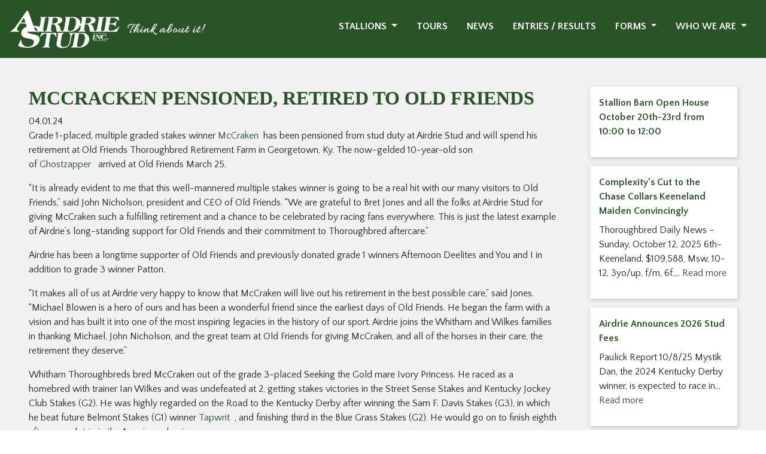

--- FILE ---
content_type: text/html; charset=UTF-8
request_url: https://www.airdriestud.com/mccracken-pensioned-retired-to-old-friends/
body_size: 10659
content:
<!DOCTYPE html>
<html lang="en">
<head>
<meta charset="utf-8">
<meta name="viewport" content="width=device-width, initial-scale=1">
<meta name="theme-color" content="#000000">
<title>McCracken Pensioned, Retired to Old Friends - Airdrie Stud</title>
<link rel="pingback" href="https://www.airdriestud.com/xmlrpc.php" />
<link rel="shortcut icon" href="https://www.airdriestud.com/wp-content/themes/airdrie/images/favicon.ico">
<link href="https://cdn.jsdelivr.net/npm/bootstrap@5.1.3/dist/css/bootstrap.min.css" rel="stylesheet" integrity="sha384-1BmE4kWBq78iYhFldvKuhfTAU6auU8tT94WrHftjDbrCEXSU1oBoqyl2QvZ6jIW3" crossorigin="anonymous">
<link rel="stylesheet" href="https://stackpath.bootstrapcdn.com/font-awesome/4.7.0/css/font-awesome.min.css">
<link rel="stylesheet" type="text/css" href="//cdn.jsdelivr.net/npm/slick-carousel@1.8.1/slick/slick.css"/>
<link rel="preconnect" href="https://fonts.googleapis.com">
<link rel="preconnect" href="https://fonts.gstatic.com" crossorigin>
<link href="https://fonts.googleapis.com/css2?family=Gentium+Plus:ital,wght@0,400;0,700;1,400;1,700&family=Parisienne&family=Quattrocento+Sans:ital,wght@0,400;0,700;1,400;1,700&display=swap" rel="stylesheet">
<link rel="stylesheet" href="https://www.airdriestud.com/wp-content/themes/airdrie/style.css">
<link rel="apple-touch-icon" sizes="76x76" href="/apple-touch-icon.png">
<link rel="icon" type="image/png" sizes="32x32" href="/favicon-32x32.png">
<link rel="icon" type="image/png" sizes="16x16" href="/favicon-16x16.png">
<link rel="manifest" href="/site.webmanifest">
<link rel="mask-icon" href="/safari-pinned-tab.svg" color="#5bbad5">
<meta name="msapplication-TileColor" content="#da532c">
<meta name="theme-color" content="#ffffff">
<meta name='robots' content='index, follow, max-image-preview:large, max-snippet:-1, max-video-preview:-1' />
	<style>img:is([sizes="auto" i], [sizes^="auto," i]) { contain-intrinsic-size: 3000px 1500px }</style>
	
	<!-- This site is optimized with the Yoast SEO plugin v25.3.1 - https://yoast.com/wordpress/plugins/seo/ -->
	<link rel="canonical" href="https://www.airdriestud.com/mccracken-pensioned-retired-to-old-friends/" />
	<meta property="og:locale" content="en_US" />
	<meta property="og:type" content="article" />
	<meta property="og:title" content="McCracken Pensioned, Retired to Old Friends - Airdrie Stud" />
	<meta property="og:description" content="Grade 1-placed, multiple graded stakes winner McCraken  has been pensioned from stud duty at Airdrie Stud and will spend his retirement at Old Friends Thoroughbred Retirement Farm in Georgetown, Ky. The now-gelded 10-year-old son of Ghostzapper   arrived at Old Friends March 25. &#8220;It is already evident to me that this well-mannered multiple stakes winner is going to be [&hellip;]" />
	<meta property="og:url" content="https://www.airdriestud.com/mccracken-pensioned-retired-to-old-friends/" />
	<meta property="og:site_name" content="Airdrie Stud" />
	<meta property="article:publisher" content="https://www.facebook.com/pages/Airdrie-Stud/250900064970260" />
	<meta property="article:published_time" content="2024-04-01T20:08:32+00:00" />
	<meta property="article:modified_time" content="2024-04-01T20:12:10+00:00" />
	<meta property="og:image" content="https://cms-images.bloodhorse.com/i/bloodhorse-images/2017/06/76e9b0a4cd8349159155323c60cfc1a9.jpg?preset=medium" />
	<meta name="author" content="Shannon Castagnola" />
	<meta name="twitter:card" content="summary_large_image" />
	<meta name="twitter:creator" content="@AirdrieStud" />
	<meta name="twitter:site" content="@AirdrieStud" />
	<meta name="twitter:label1" content="Written by" />
	<meta name="twitter:data1" content="Shannon Castagnola" />
	<meta name="twitter:label2" content="Est. reading time" />
	<meta name="twitter:data2" content="3 minutes" />
	<script type="application/ld+json" class="yoast-schema-graph">{"@context":"https://schema.org","@graph":[{"@type":"Article","@id":"https://www.airdriestud.com/mccracken-pensioned-retired-to-old-friends/#article","isPartOf":{"@id":"https://www.airdriestud.com/mccracken-pensioned-retired-to-old-friends/"},"author":{"name":"Shannon Castagnola","@id":"https://www.airdriestud.com/#/schema/person/7db55903c8348c41beb32b2b3cc29bc3"},"headline":"McCracken Pensioned, Retired to Old Friends","datePublished":"2024-04-01T20:08:32+00:00","dateModified":"2024-04-01T20:12:10+00:00","mainEntityOfPage":{"@id":"https://www.airdriestud.com/mccracken-pensioned-retired-to-old-friends/"},"wordCount":575,"publisher":{"@id":"https://www.airdriestud.com/#organization"},"image":{"@id":"https://www.airdriestud.com/mccracken-pensioned-retired-to-old-friends/#primaryimage"},"thumbnailUrl":"https://cms-images.bloodhorse.com/i/bloodhorse-images/2017/06/76e9b0a4cd8349159155323c60cfc1a9.jpg?preset=medium","keywords":["McCracken","Old Friends"],"articleSection":["News"],"inLanguage":"en-US"},{"@type":"WebPage","@id":"https://www.airdriestud.com/mccracken-pensioned-retired-to-old-friends/","url":"https://www.airdriestud.com/mccracken-pensioned-retired-to-old-friends/","name":"McCracken Pensioned, Retired to Old Friends - Airdrie Stud","isPartOf":{"@id":"https://www.airdriestud.com/#website"},"primaryImageOfPage":{"@id":"https://www.airdriestud.com/mccracken-pensioned-retired-to-old-friends/#primaryimage"},"image":{"@id":"https://www.airdriestud.com/mccracken-pensioned-retired-to-old-friends/#primaryimage"},"thumbnailUrl":"https://cms-images.bloodhorse.com/i/bloodhorse-images/2017/06/76e9b0a4cd8349159155323c60cfc1a9.jpg?preset=medium","datePublished":"2024-04-01T20:08:32+00:00","dateModified":"2024-04-01T20:12:10+00:00","breadcrumb":{"@id":"https://www.airdriestud.com/mccracken-pensioned-retired-to-old-friends/#breadcrumb"},"inLanguage":"en-US","potentialAction":[{"@type":"ReadAction","target":["https://www.airdriestud.com/mccracken-pensioned-retired-to-old-friends/"]}]},{"@type":"ImageObject","inLanguage":"en-US","@id":"https://www.airdriestud.com/mccracken-pensioned-retired-to-old-friends/#primaryimage","url":"https://cms-images.bloodhorse.com/i/bloodhorse-images/2017/06/76e9b0a4cd8349159155323c60cfc1a9.jpg?preset=medium","contentUrl":"https://cms-images.bloodhorse.com/i/bloodhorse-images/2017/06/76e9b0a4cd8349159155323c60cfc1a9.jpg?preset=medium"},{"@type":"BreadcrumbList","@id":"https://www.airdriestud.com/mccracken-pensioned-retired-to-old-friends/#breadcrumb","itemListElement":[{"@type":"ListItem","position":1,"name":"Home","item":"https://www.airdriestud.com/"},{"@type":"ListItem","position":2,"name":"McCracken Pensioned, Retired to Old Friends"}]},{"@type":"WebSite","@id":"https://www.airdriestud.com/#website","url":"https://www.airdriestud.com/","name":"Airdrie Stud","description":"Welcome to Airdrie Stud, a leading Thoroughbred farm in Midway KY specializing in breeding, selling, and racing Thoroughbreds.","publisher":{"@id":"https://www.airdriestud.com/#organization"},"potentialAction":[{"@type":"SearchAction","target":{"@type":"EntryPoint","urlTemplate":"https://www.airdriestud.com/?s={search_term_string}"},"query-input":{"@type":"PropertyValueSpecification","valueRequired":true,"valueName":"search_term_string"}}],"inLanguage":"en-US"},{"@type":"Organization","@id":"https://www.airdriestud.com/#organization","name":"Airdrie Stud","url":"https://www.airdriestud.com/","logo":{"@type":"ImageObject","inLanguage":"en-US","@id":"https://www.airdriestud.com/#/schema/logo/image/","url":"https://www.airdriestud.com/wp-content/uploads/2024/03/fbDefault.jpg","contentUrl":"https://www.airdriestud.com/wp-content/uploads/2024/03/fbDefault.jpg","width":250,"height":250,"caption":"Airdrie Stud"},"image":{"@id":"https://www.airdriestud.com/#/schema/logo/image/"},"sameAs":["https://www.facebook.com/pages/Airdrie-Stud/250900064970260","https://x.com/AirdrieStud","https://www.instagram.com/airdriestud/"]},{"@type":"Person","@id":"https://www.airdriestud.com/#/schema/person/7db55903c8348c41beb32b2b3cc29bc3","name":"Shannon Castagnola","image":{"@type":"ImageObject","inLanguage":"en-US","@id":"https://www.airdriestud.com/#/schema/person/image/","url":"https://secure.gravatar.com/avatar/77a0999d541a17a950d2ef2362325fb8a14f317843b563d5c034c92b00f700f4?s=96&d=mm&r=g","contentUrl":"https://secure.gravatar.com/avatar/77a0999d541a17a950d2ef2362325fb8a14f317843b563d5c034c92b00f700f4?s=96&d=mm&r=g","caption":"Shannon Castagnola"},"url":"https://www.airdriestud.com/author/scastagnola/"}]}</script>
	<!-- / Yoast SEO plugin. -->


<link rel="alternate" type="application/rss+xml" title="Airdrie Stud &raquo; Feed" href="https://www.airdriestud.com/feed/" />
<link rel="alternate" type="application/rss+xml" title="Airdrie Stud &raquo; Comments Feed" href="https://www.airdriestud.com/comments/feed/" />
<script type="text/javascript">
/* <![CDATA[ */
window._wpemojiSettings = {"baseUrl":"https:\/\/s.w.org\/images\/core\/emoji\/16.0.1\/72x72\/","ext":".png","svgUrl":"https:\/\/s.w.org\/images\/core\/emoji\/16.0.1\/svg\/","svgExt":".svg","source":{"concatemoji":"https:\/\/www.airdriestud.com\/wp-includes\/js\/wp-emoji-release.min.js?ver=6.8.3"}};
/*! This file is auto-generated */
!function(s,n){var o,i,e;function c(e){try{var t={supportTests:e,timestamp:(new Date).valueOf()};sessionStorage.setItem(o,JSON.stringify(t))}catch(e){}}function p(e,t,n){e.clearRect(0,0,e.canvas.width,e.canvas.height),e.fillText(t,0,0);var t=new Uint32Array(e.getImageData(0,0,e.canvas.width,e.canvas.height).data),a=(e.clearRect(0,0,e.canvas.width,e.canvas.height),e.fillText(n,0,0),new Uint32Array(e.getImageData(0,0,e.canvas.width,e.canvas.height).data));return t.every(function(e,t){return e===a[t]})}function u(e,t){e.clearRect(0,0,e.canvas.width,e.canvas.height),e.fillText(t,0,0);for(var n=e.getImageData(16,16,1,1),a=0;a<n.data.length;a++)if(0!==n.data[a])return!1;return!0}function f(e,t,n,a){switch(t){case"flag":return n(e,"\ud83c\udff3\ufe0f\u200d\u26a7\ufe0f","\ud83c\udff3\ufe0f\u200b\u26a7\ufe0f")?!1:!n(e,"\ud83c\udde8\ud83c\uddf6","\ud83c\udde8\u200b\ud83c\uddf6")&&!n(e,"\ud83c\udff4\udb40\udc67\udb40\udc62\udb40\udc65\udb40\udc6e\udb40\udc67\udb40\udc7f","\ud83c\udff4\u200b\udb40\udc67\u200b\udb40\udc62\u200b\udb40\udc65\u200b\udb40\udc6e\u200b\udb40\udc67\u200b\udb40\udc7f");case"emoji":return!a(e,"\ud83e\udedf")}return!1}function g(e,t,n,a){var r="undefined"!=typeof WorkerGlobalScope&&self instanceof WorkerGlobalScope?new OffscreenCanvas(300,150):s.createElement("canvas"),o=r.getContext("2d",{willReadFrequently:!0}),i=(o.textBaseline="top",o.font="600 32px Arial",{});return e.forEach(function(e){i[e]=t(o,e,n,a)}),i}function t(e){var t=s.createElement("script");t.src=e,t.defer=!0,s.head.appendChild(t)}"undefined"!=typeof Promise&&(o="wpEmojiSettingsSupports",i=["flag","emoji"],n.supports={everything:!0,everythingExceptFlag:!0},e=new Promise(function(e){s.addEventListener("DOMContentLoaded",e,{once:!0})}),new Promise(function(t){var n=function(){try{var e=JSON.parse(sessionStorage.getItem(o));if("object"==typeof e&&"number"==typeof e.timestamp&&(new Date).valueOf()<e.timestamp+604800&&"object"==typeof e.supportTests)return e.supportTests}catch(e){}return null}();if(!n){if("undefined"!=typeof Worker&&"undefined"!=typeof OffscreenCanvas&&"undefined"!=typeof URL&&URL.createObjectURL&&"undefined"!=typeof Blob)try{var e="postMessage("+g.toString()+"("+[JSON.stringify(i),f.toString(),p.toString(),u.toString()].join(",")+"));",a=new Blob([e],{type:"text/javascript"}),r=new Worker(URL.createObjectURL(a),{name:"wpTestEmojiSupports"});return void(r.onmessage=function(e){c(n=e.data),r.terminate(),t(n)})}catch(e){}c(n=g(i,f,p,u))}t(n)}).then(function(e){for(var t in e)n.supports[t]=e[t],n.supports.everything=n.supports.everything&&n.supports[t],"flag"!==t&&(n.supports.everythingExceptFlag=n.supports.everythingExceptFlag&&n.supports[t]);n.supports.everythingExceptFlag=n.supports.everythingExceptFlag&&!n.supports.flag,n.DOMReady=!1,n.readyCallback=function(){n.DOMReady=!0}}).then(function(){return e}).then(function(){var e;n.supports.everything||(n.readyCallback(),(e=n.source||{}).concatemoji?t(e.concatemoji):e.wpemoji&&e.twemoji&&(t(e.twemoji),t(e.wpemoji)))}))}((window,document),window._wpemojiSettings);
/* ]]> */
</script>
<style id='wp-emoji-styles-inline-css' type='text/css'>

	img.wp-smiley, img.emoji {
		display: inline !important;
		border: none !important;
		box-shadow: none !important;
		height: 1em !important;
		width: 1em !important;
		margin: 0 0.07em !important;
		vertical-align: -0.1em !important;
		background: none !important;
		padding: 0 !important;
	}
</style>
<link rel='stylesheet' id='wp-block-library-css' href='https://www.airdriestud.com/wp-includes/css/dist/block-library/style.min.css?ver=6.8.3' type='text/css' media='all' />
<style id='classic-theme-styles-inline-css' type='text/css'>
/*! This file is auto-generated */
.wp-block-button__link{color:#fff;background-color:#32373c;border-radius:9999px;box-shadow:none;text-decoration:none;padding:calc(.667em + 2px) calc(1.333em + 2px);font-size:1.125em}.wp-block-file__button{background:#32373c;color:#fff;text-decoration:none}
</style>
<style id='global-styles-inline-css' type='text/css'>
:root{--wp--preset--aspect-ratio--square: 1;--wp--preset--aspect-ratio--4-3: 4/3;--wp--preset--aspect-ratio--3-4: 3/4;--wp--preset--aspect-ratio--3-2: 3/2;--wp--preset--aspect-ratio--2-3: 2/3;--wp--preset--aspect-ratio--16-9: 16/9;--wp--preset--aspect-ratio--9-16: 9/16;--wp--preset--color--black: #000000;--wp--preset--color--cyan-bluish-gray: #abb8c3;--wp--preset--color--white: #ffffff;--wp--preset--color--pale-pink: #f78da7;--wp--preset--color--vivid-red: #cf2e2e;--wp--preset--color--luminous-vivid-orange: #ff6900;--wp--preset--color--luminous-vivid-amber: #fcb900;--wp--preset--color--light-green-cyan: #7bdcb5;--wp--preset--color--vivid-green-cyan: #00d084;--wp--preset--color--pale-cyan-blue: #8ed1fc;--wp--preset--color--vivid-cyan-blue: #0693e3;--wp--preset--color--vivid-purple: #9b51e0;--wp--preset--gradient--vivid-cyan-blue-to-vivid-purple: linear-gradient(135deg,rgba(6,147,227,1) 0%,rgb(155,81,224) 100%);--wp--preset--gradient--light-green-cyan-to-vivid-green-cyan: linear-gradient(135deg,rgb(122,220,180) 0%,rgb(0,208,130) 100%);--wp--preset--gradient--luminous-vivid-amber-to-luminous-vivid-orange: linear-gradient(135deg,rgba(252,185,0,1) 0%,rgba(255,105,0,1) 100%);--wp--preset--gradient--luminous-vivid-orange-to-vivid-red: linear-gradient(135deg,rgba(255,105,0,1) 0%,rgb(207,46,46) 100%);--wp--preset--gradient--very-light-gray-to-cyan-bluish-gray: linear-gradient(135deg,rgb(238,238,238) 0%,rgb(169,184,195) 100%);--wp--preset--gradient--cool-to-warm-spectrum: linear-gradient(135deg,rgb(74,234,220) 0%,rgb(151,120,209) 20%,rgb(207,42,186) 40%,rgb(238,44,130) 60%,rgb(251,105,98) 80%,rgb(254,248,76) 100%);--wp--preset--gradient--blush-light-purple: linear-gradient(135deg,rgb(255,206,236) 0%,rgb(152,150,240) 100%);--wp--preset--gradient--blush-bordeaux: linear-gradient(135deg,rgb(254,205,165) 0%,rgb(254,45,45) 50%,rgb(107,0,62) 100%);--wp--preset--gradient--luminous-dusk: linear-gradient(135deg,rgb(255,203,112) 0%,rgb(199,81,192) 50%,rgb(65,88,208) 100%);--wp--preset--gradient--pale-ocean: linear-gradient(135deg,rgb(255,245,203) 0%,rgb(182,227,212) 50%,rgb(51,167,181) 100%);--wp--preset--gradient--electric-grass: linear-gradient(135deg,rgb(202,248,128) 0%,rgb(113,206,126) 100%);--wp--preset--gradient--midnight: linear-gradient(135deg,rgb(2,3,129) 0%,rgb(40,116,252) 100%);--wp--preset--font-size--small: 13px;--wp--preset--font-size--medium: 20px;--wp--preset--font-size--large: 36px;--wp--preset--font-size--x-large: 42px;--wp--preset--spacing--20: 0.44rem;--wp--preset--spacing--30: 0.67rem;--wp--preset--spacing--40: 1rem;--wp--preset--spacing--50: 1.5rem;--wp--preset--spacing--60: 2.25rem;--wp--preset--spacing--70: 3.38rem;--wp--preset--spacing--80: 5.06rem;--wp--preset--shadow--natural: 6px 6px 9px rgba(0, 0, 0, 0.2);--wp--preset--shadow--deep: 12px 12px 50px rgba(0, 0, 0, 0.4);--wp--preset--shadow--sharp: 6px 6px 0px rgba(0, 0, 0, 0.2);--wp--preset--shadow--outlined: 6px 6px 0px -3px rgba(255, 255, 255, 1), 6px 6px rgba(0, 0, 0, 1);--wp--preset--shadow--crisp: 6px 6px 0px rgba(0, 0, 0, 1);}:where(.is-layout-flex){gap: 0.5em;}:where(.is-layout-grid){gap: 0.5em;}body .is-layout-flex{display: flex;}.is-layout-flex{flex-wrap: wrap;align-items: center;}.is-layout-flex > :is(*, div){margin: 0;}body .is-layout-grid{display: grid;}.is-layout-grid > :is(*, div){margin: 0;}:where(.wp-block-columns.is-layout-flex){gap: 2em;}:where(.wp-block-columns.is-layout-grid){gap: 2em;}:where(.wp-block-post-template.is-layout-flex){gap: 1.25em;}:where(.wp-block-post-template.is-layout-grid){gap: 1.25em;}.has-black-color{color: var(--wp--preset--color--black) !important;}.has-cyan-bluish-gray-color{color: var(--wp--preset--color--cyan-bluish-gray) !important;}.has-white-color{color: var(--wp--preset--color--white) !important;}.has-pale-pink-color{color: var(--wp--preset--color--pale-pink) !important;}.has-vivid-red-color{color: var(--wp--preset--color--vivid-red) !important;}.has-luminous-vivid-orange-color{color: var(--wp--preset--color--luminous-vivid-orange) !important;}.has-luminous-vivid-amber-color{color: var(--wp--preset--color--luminous-vivid-amber) !important;}.has-light-green-cyan-color{color: var(--wp--preset--color--light-green-cyan) !important;}.has-vivid-green-cyan-color{color: var(--wp--preset--color--vivid-green-cyan) !important;}.has-pale-cyan-blue-color{color: var(--wp--preset--color--pale-cyan-blue) !important;}.has-vivid-cyan-blue-color{color: var(--wp--preset--color--vivid-cyan-blue) !important;}.has-vivid-purple-color{color: var(--wp--preset--color--vivid-purple) !important;}.has-black-background-color{background-color: var(--wp--preset--color--black) !important;}.has-cyan-bluish-gray-background-color{background-color: var(--wp--preset--color--cyan-bluish-gray) !important;}.has-white-background-color{background-color: var(--wp--preset--color--white) !important;}.has-pale-pink-background-color{background-color: var(--wp--preset--color--pale-pink) !important;}.has-vivid-red-background-color{background-color: var(--wp--preset--color--vivid-red) !important;}.has-luminous-vivid-orange-background-color{background-color: var(--wp--preset--color--luminous-vivid-orange) !important;}.has-luminous-vivid-amber-background-color{background-color: var(--wp--preset--color--luminous-vivid-amber) !important;}.has-light-green-cyan-background-color{background-color: var(--wp--preset--color--light-green-cyan) !important;}.has-vivid-green-cyan-background-color{background-color: var(--wp--preset--color--vivid-green-cyan) !important;}.has-pale-cyan-blue-background-color{background-color: var(--wp--preset--color--pale-cyan-blue) !important;}.has-vivid-cyan-blue-background-color{background-color: var(--wp--preset--color--vivid-cyan-blue) !important;}.has-vivid-purple-background-color{background-color: var(--wp--preset--color--vivid-purple) !important;}.has-black-border-color{border-color: var(--wp--preset--color--black) !important;}.has-cyan-bluish-gray-border-color{border-color: var(--wp--preset--color--cyan-bluish-gray) !important;}.has-white-border-color{border-color: var(--wp--preset--color--white) !important;}.has-pale-pink-border-color{border-color: var(--wp--preset--color--pale-pink) !important;}.has-vivid-red-border-color{border-color: var(--wp--preset--color--vivid-red) !important;}.has-luminous-vivid-orange-border-color{border-color: var(--wp--preset--color--luminous-vivid-orange) !important;}.has-luminous-vivid-amber-border-color{border-color: var(--wp--preset--color--luminous-vivid-amber) !important;}.has-light-green-cyan-border-color{border-color: var(--wp--preset--color--light-green-cyan) !important;}.has-vivid-green-cyan-border-color{border-color: var(--wp--preset--color--vivid-green-cyan) !important;}.has-pale-cyan-blue-border-color{border-color: var(--wp--preset--color--pale-cyan-blue) !important;}.has-vivid-cyan-blue-border-color{border-color: var(--wp--preset--color--vivid-cyan-blue) !important;}.has-vivid-purple-border-color{border-color: var(--wp--preset--color--vivid-purple) !important;}.has-vivid-cyan-blue-to-vivid-purple-gradient-background{background: var(--wp--preset--gradient--vivid-cyan-blue-to-vivid-purple) !important;}.has-light-green-cyan-to-vivid-green-cyan-gradient-background{background: var(--wp--preset--gradient--light-green-cyan-to-vivid-green-cyan) !important;}.has-luminous-vivid-amber-to-luminous-vivid-orange-gradient-background{background: var(--wp--preset--gradient--luminous-vivid-amber-to-luminous-vivid-orange) !important;}.has-luminous-vivid-orange-to-vivid-red-gradient-background{background: var(--wp--preset--gradient--luminous-vivid-orange-to-vivid-red) !important;}.has-very-light-gray-to-cyan-bluish-gray-gradient-background{background: var(--wp--preset--gradient--very-light-gray-to-cyan-bluish-gray) !important;}.has-cool-to-warm-spectrum-gradient-background{background: var(--wp--preset--gradient--cool-to-warm-spectrum) !important;}.has-blush-light-purple-gradient-background{background: var(--wp--preset--gradient--blush-light-purple) !important;}.has-blush-bordeaux-gradient-background{background: var(--wp--preset--gradient--blush-bordeaux) !important;}.has-luminous-dusk-gradient-background{background: var(--wp--preset--gradient--luminous-dusk) !important;}.has-pale-ocean-gradient-background{background: var(--wp--preset--gradient--pale-ocean) !important;}.has-electric-grass-gradient-background{background: var(--wp--preset--gradient--electric-grass) !important;}.has-midnight-gradient-background{background: var(--wp--preset--gradient--midnight) !important;}.has-small-font-size{font-size: var(--wp--preset--font-size--small) !important;}.has-medium-font-size{font-size: var(--wp--preset--font-size--medium) !important;}.has-large-font-size{font-size: var(--wp--preset--font-size--large) !important;}.has-x-large-font-size{font-size: var(--wp--preset--font-size--x-large) !important;}
:where(.wp-block-post-template.is-layout-flex){gap: 1.25em;}:where(.wp-block-post-template.is-layout-grid){gap: 1.25em;}
:where(.wp-block-columns.is-layout-flex){gap: 2em;}:where(.wp-block-columns.is-layout-grid){gap: 2em;}
:root :where(.wp-block-pullquote){font-size: 1.5em;line-height: 1.6;}
</style>
<script type="text/javascript" src="https://www.airdriestud.com/wp-includes/js/jquery/jquery.min.js?ver=3.7.1" id="jquery-core-js"></script>
<script type="text/javascript" src="https://www.airdriestud.com/wp-includes/js/jquery/jquery-migrate.min.js?ver=3.4.1" id="jquery-migrate-js"></script>
<link rel="https://api.w.org/" href="https://www.airdriestud.com/wp-json/" /><link rel="alternate" title="JSON" type="application/json" href="https://www.airdriestud.com/wp-json/wp/v2/posts/3113" /><link rel="EditURI" type="application/rsd+xml" title="RSD" href="https://www.airdriestud.com/xmlrpc.php?rsd" />

<link rel='shortlink' href='https://www.airdriestud.com/?p=3113' />
<link rel="alternate" title="oEmbed (JSON)" type="application/json+oembed" href="https://www.airdriestud.com/wp-json/oembed/1.0/embed?url=https%3A%2F%2Fwww.airdriestud.com%2Fmccracken-pensioned-retired-to-old-friends%2F" />
<link rel="alternate" title="oEmbed (XML)" type="text/xml+oembed" href="https://www.airdriestud.com/wp-json/oembed/1.0/embed?url=https%3A%2F%2Fwww.airdriestud.com%2Fmccracken-pensioned-retired-to-old-friends%2F&#038;format=xml" />
<!-- Google tag (gtag.js) -->
<script async src="https://www.googletagmanager.com/gtag/js?id=G-Z3C9W0NF4M"></script>
<script>
  window.dataLayer = window.dataLayer || [];
  function gtag(){dataLayer.push(arguments);}
  gtag('js', new Date());

  gtag('config', 'G-Z3C9W0NF4M');
</script>
</head>
<body class="wp-singular post-template-default single single-post postid-3113 single-format-standard wp-theme-airdrie">
<div class="overall-container">
    <div id="header" class="header">
      <div class="container-fluid">
        <div class="row navbar-default navbar-expand-lg navbar-dark">
          <div class="col-xs-12 col-lg-4 logo-box p-3">
            <button class="navbar-toggler" type="button" data-bs-toggle="collapse" data-bs-target="#navbarSupportedContent" aria-controls="navbarSupportedContent" aria-expanded="false" aria-label="Toggle navigation">
              <span class="navbar-toggler-icon"></span>
            </button>
            <a class="navbar-brand" href="https://www.airdriestud.com/">
              <img src="https://www.airdriestud.com/wp-content/themes/airdrie/images/logo.png" alt="Airdrie Stud" class="logo img-fluid">
            </a>
          </div>
          <div class="col-xs-12 col-lg-8 nav-tab-box">
          <nav class="navbar navbar-expand-lg navbar-dark bg-dark">
            <div class="collapse navbar-collapse" id="navbarSupportedContent">
              <ul id="top-navigation" class="navbar-nav ms-auto mb-2 mb-lg-0"><li id="nav-item-257" class="nav-item menu-item menu-item-type-post_type menu-item-object-page menu-item-has-children nav-item-257 dropdown"><a title="Stallions" href="#" role="button" class="nav-link dropdown-toggle" data-bs-toggle="dropdown" aria-expanded="false">Stallions </a>
<ul class="dropdown-menu" aria-labelledby="navbarDropdown">
	<li id="nav-item-2826" class="nav-item menu-item menu-item-type-post_type menu-item-object-horse nav-item-2826"><a title="Beau Liam" href="https://www.airdriestud.com/horse/beau-liam/" class="nav-link">Beau Liam</a></li>
	<li id="nav-item-2827" class="nav-item menu-item menu-item-type-post_type menu-item-object-horse nav-item-2827"><a title="Cairo Prince" href="https://www.airdriestud.com/horse/cairo-prince/" class="nav-link">Cairo Prince</a></li>
	<li id="nav-item-2828" class="nav-item menu-item menu-item-type-post_type menu-item-object-horse nav-item-2828"><a title="Collected" href="https://www.airdriestud.com/horse/collected/" class="nav-link">Collected</a></li>
	<li id="nav-item-2829" class="nav-item menu-item menu-item-type-post_type menu-item-object-horse nav-item-2829"><a title="Complexity" href="https://www.airdriestud.com/horse/complexity/" class="nav-link">Complexity</a></li>
	<li id="nav-item-2830" class="nav-item menu-item menu-item-type-post_type menu-item-object-horse nav-item-2830"><a title="Divisidero" href="https://www.airdriestud.com/horse/divisidero/" class="nav-link">Divisidero</a></li>
	<li id="nav-item-2831" class="nav-item menu-item menu-item-type-post_type menu-item-object-horse nav-item-2831"><a title="Girvin" href="https://www.airdriestud.com/horse/girvin/" class="nav-link">Girvin</a></li>
	<li id="nav-item-2832" class="nav-item menu-item menu-item-type-post_type menu-item-object-horse nav-item-2832"><a title="Happy Saver" href="https://www.airdriestud.com/horse/happy-saver/" class="nav-link">Happy Saver</a></li>
	<li id="nav-item-2833" class="nav-item menu-item menu-item-type-post_type menu-item-object-horse nav-item-2833"><a title="Highly Motivated" href="https://www.airdriestud.com/horse/highly-motivated/" class="nav-link">Highly Motivated</a></li>
	<li id="nav-item-4964" class="nav-item menu-item menu-item-type-post_type menu-item-object-horse nav-item-4964"><a title="Jonathan’s Way" href="https://www.airdriestud.com/horse/jonathans-way/" class="nav-link">Jonathan’s Way</a></li>
	<li id="nav-item-2834" class="nav-item menu-item menu-item-type-post_type menu-item-object-horse nav-item-2834"><a title="Mage" href="https://www.airdriestud.com/horse/mage/" class="nav-link">Mage</a></li>
	<li id="nav-item-4879" class="nav-item menu-item menu-item-type-post_type menu-item-object-horse nav-item-4879"><a title="Mystik Dan" href="https://www.airdriestud.com/horse/mystik-dan/" class="nav-link">Mystik Dan</a></li>
	<li id="nav-item-2836" class="nav-item menu-item menu-item-type-post_type menu-item-object-horse nav-item-2836"><a title="Upstart" href="https://www.airdriestud.com/horse/upstart/" class="nav-link">Upstart</a></li>
</ul>
</li>
<li id="nav-item-3614" class="nav-item menu-item menu-item-type-custom menu-item-object-custom nav-item-3614"><a title="Tours" target="_blank" href="https://visithorsecountry.com/tour/6734e3f69b29f60e3a07f9b9/6740b3ffe4653b2b5507333a/" class="nav-link">Tours</a></li>
<li id="nav-item-258" class="nav-item menu-item menu-item-type-taxonomy menu-item-object-category current-post-ancestor current-menu-parent current-post-parent nav-item-258"><a title="News" href="https://www.airdriestud.com/category/news/" class="nav-link">News</a></li>
<li id="nav-item-256" class="nav-item menu-item menu-item-type-post_type menu-item-object-page nav-item-256"><a title="Entries / Results" href="https://www.airdriestud.com/entries-and-results/" class="nav-link">Entries / Results</a></li>
<li id="nav-item-255" class="nav-item menu-item menu-item-type-post_type menu-item-object-page menu-item-has-children nav-item-255 dropdown"><a title="Forms" href="#" role="button" class="nav-link dropdown-toggle" data-bs-toggle="dropdown" aria-expanded="false">Forms </a>
<ul class="dropdown-menu" aria-labelledby="navbarDropdown">
	<li id="nav-item-2877" class="nav-item menu-item menu-item-type-post_type menu-item-object-page nav-item-2877"><a title="Request A Season" href="https://www.airdriestud.com/request-season/" class="nav-link">Request A Season</a></li>
	<li id="nav-item-2881" class="nav-item menu-item menu-item-type-post_type menu-item-object-page nav-item-2881"><a title="Mare Information Form" href="https://www.airdriestud.com/mare-information/" class="nav-link">Mare Information Form</a></li>
	<li id="nav-item-2887" class="nav-item menu-item menu-item-type-post_type menu-item-object-page nav-item-2887"><a title="Breeding Shed Form" href="https://www.airdriestud.com/breeding-shed-form/" class="nav-link">Breeding Shed Form</a></li>
	<li id="nav-item-3369" class="nav-item menu-item menu-item-type-post_type menu-item-object-page nav-item-3369"><a title="Documents" href="https://www.airdriestud.com/documents/" class="nav-link">Documents</a></li>
</ul>
</li>
<li id="nav-item-254" class="nav-item menu-item menu-item-type-post_type menu-item-object-page menu-item-has-children nav-item-254 dropdown"><a title="Who We Are" href="#" role="button" class="nav-link dropdown-toggle" data-bs-toggle="dropdown" aria-expanded="false">Who We Are </a>
<ul class="dropdown-menu" aria-labelledby="navbarDropdown">
	<li id="nav-item-2840" class="nav-item menu-item menu-item-type-post_type menu-item-object-page nav-item-2840"><a title="History" href="https://www.airdriestud.com/history/" class="nav-link">History</a></li>
	<li id="nav-item-2839" class="nav-item menu-item menu-item-type-post_type menu-item-object-page nav-item-2839"><a title="Meet The Team" href="https://www.airdriestud.com/meet-the-team/" class="nav-link">Meet The Team</a></li>
</ul>
</li>
</ul>                          </div>
            </nav>
          </div>
        </div>
      </div>
  </div><div class="container-fluid">
  <div class="row">
    <div class="col blog-main p-5">
      <div class="row">
                  <div class="col-12 col-md-9">
            <h1 class="article-title">
              McCracken Pensioned, Retired to Old Friends            </h1>
            <div class="article-date">
              04.01.24            </div>
            <div class="article-content">
              <p>Grade 1-placed, multiple graded stakes winner <span id="horse-9709177" class="bloodhorse-horse"><a title="McCraken - Horse Profile - BloodHorse.com" href="https://www.bloodhorse.com/horse-racing/thoroughbred/mccraken/2014?source=BHonline">McCraken</a> </span> has been pensioned from stud duty at Airdrie Stud and will spend his retirement at Old Friends Thoroughbred Retirement Farm in Georgetown, Ky. The now-gelded 10-year-old son of <span id="horse-5342927" class="bloodhorse-horse"><a title="Ghostzapper | StallionRegister.com" href="http://www.bloodhorse.com/stallion-register/stallions/119290" target="_blank" rel="noopener">Ghostzapper</a>  </span> arrived at Old Friends March 25.</p>
<p>&#8220;It is already evident to me that this well-mannered multiple stakes winner is going to be a real hit with our many visitors to Old Friends,&#8221; said John Nicholson, president and CEO of Old Friends. &#8220;We are grateful to Bret Jones and all the folks at Airdrie Stud for giving McCraken such a fulfilling retirement and a chance to be celebrated by racing fans everywhere. This is just the latest example of Airdrie&#8217;s long-standing support for Old Friends and their commitment to Thoroughbred aftercare.&#8221;</p>
<p>Airdrie has been a longtime supporter of Old Friends and previously donated grade 1 winners Afternoon Deelites and You and I in addition to grade 3 winner Patton.</p>
<p>&#8220;It makes all of us at Airdrie very happy to know that McCraken will live out his retirement in the best possible care,&#8221; said Jones. &#8220;Michael Blowen is a hero of ours and has been a wonderful friend since the earliest days of Old Friends. He began the farm with a vision and has built it into one of the most inspiring legacies in the history of our sport. Airdrie joins the Whitham and Wilkes families in thanking Michael, John Nicholson, and the great team at Old Friends for giving McCraken, and all of the horses in their care, the retirement they deserve.&#8221;</p>
<p>Whitham Thoroughbreds bred McCraken out of the grade 3-placed Seeking the Gold mare Ivory Princess. He raced as a homebred with trainer Ian Wilkes and was undefeated at 2, getting stakes victories in the Street Sense Stakes and Kentucky Jockey Club Stakes (G2). He was highly regarded on the Road to the Kentucky Derby after winning the Sam F. Davis Stakes (G3), in which he beat future Belmont Stakes (G1) winner <span id="horse-9685367" class="bloodhorse-horse"><a title="Tapwrit | StallionRegister.com" href="http://www.bloodhorse.com/stallion-register/stallions/170559" target="_blank" rel="noopener">Tapwrit</a>  </span>, and finishing third in the Blue Grass Stakes (G2). He would go on to finish eighth after a rough trip in the American classic.</p>
<figure class="inline-image"><img decoding="async" title="McCraken wins the 2017 Matt Winn (G3)" src="https://cms-images.bloodhorse.com/i/bloodhorse-images/2017/06/76e9b0a4cd8349159155323c60cfc1a9.jpg?preset=medium" alt="McCraken wins the 2017 Matt Winn (G3)" /><figcaption><small>Photo: Anne M. Eberhardt</small></p>
<div class="photoCaption">McCraken wins the 2017 Matt Winn Stakes at Churchill Downs</div>
</figcaption></figure>
<p>McCraken stayed competitive in graded company. He won the Matt Winn Stakes (G3) in his first start following the Kentucky Derby and was second by a nose to <span id="horse-9703187" class="bloodhorse-horse"><a title="Girvin | StallionRegister.com" href="http://www.bloodhorse.com/stallion-register/stallions/170535" target="_blank" rel="noopener">Girvin</a>  </span> in the Haskell Invitational Stakes (G1) at <span class="bloodhorse-racetrack"><a title="Monmouth Park | BloodHorse.com Track Profile" href="https://www.bloodhorse.com/horse-racing/racetracks/19/monmouth-park">Monmouth Park</a></span>. He later added thirds in the Fayette Stakes (G2) and Prairie Meadows Cornhusker Handicap (G3).</p>
<p>Retired at 4, McCraken compiled a 6-1-3 record from 14 starts and earned $869,728.</p>
<p>McCraken&#8217;s stud career, which began in 2019, eventually got derailed by fertility issues. He did sire 51 foals of racing age from three crops that produced 24 winners. His most successful runners included stakes winners <span id="horse-10787761" class="bloodhorse-horse"><a title="Release McCraken - Horse Profile - BloodHorse.com" href="https://www.bloodhorse.com/horse-racing/thoroughbred/release-mccraken/2020?source=BHonline">Release McCraken</a> </span>, who won the 2023 Texas Thoroughbred Association Derby; <span id="horse-10768477" class="bloodhorse-horse"><a title="Una Palabra - Horse Profile - BloodHorse.com" href="https://www.bloodhorse.com/horse-racing/thoroughbred/una-palabra/2020?source=BHonline">Una Palabra</a> </span>, who won the 2023 Arizona Oaks; and, <span id="horse-10994047" class="bloodhorse-horse"><a title="Lilmorecraken - Horse Profile - BloodHorse.com" href="https://www.bloodhorse.com/horse-racing/thoroughbred/lilmorecraken/2021?source=BHonline">Lilmorecraken</a> </span>, who was second in the 2023 $100,000 Miss Indiana Stakes.</p>
<p>McCraken&#8217;s progeny has collectively earned more than $1.8 million. He will be represented this year by two 2-year-olds—Last Colony and McKwik.</p>
<figure class="inline-image"><img decoding="async" title="McCraken at Airdrie Stud" src="https://cms-images.bloodhorse.com/i/bloodhorse-images/2020/02/ab4a2fc80f7a42dfb0df30e17a33894d.jpg?preset=medium" alt="McCraken at Airdrie Stud" /><figcaption><small>Photo: Courtesy Matt Wooley/EquiSport Photos</small></p>
<div class="photoCaption">McCraken at Airdrie Stud</div>
</figcaption></figure>
<p>&#8220;Airdrie Stud, under both Brereton C. Jones and, now, Bret Jones, has been very supportive of Old Friends for two decades,&#8221; said Michael Blowen, founder of Old Friends. &#8220;Also, my colleague at The Boston Globe, Sam McCraken, was a superb racing writer, and name nepotism matters. And McCraken is gorgeous.&#8221;</p>
              <div class="clear"> </div>
            </div>
          </div>
                <div class="col-12 col-md-3 sidebar">
            <div id="primary-sidebar" class="primary-sidebar widget-area" role="complementary">
            <div><ul class="wp-block-latest-posts__list wp-block-latest-posts"><li><a class="wp-block-latest-posts__post-title" href="https://www.airdriestud.com/stallion-barn-open-house-october-20th-23rd-from-100-to-300/">Stallion Barn Open House October 20th-23rd from 10:00 to 12:00</a><div class="wp-block-latest-posts__post-excerpt"></div></li>
<li><a class="wp-block-latest-posts__post-title" href="https://www.airdriestud.com/complexitys-cut-to-the-chase-collars-keeneland-maiden-convincingly/">Complexity’s Cut to the Chase Collars Keeneland Maiden Convincingly</a><div class="wp-block-latest-posts__post-excerpt">Thoroughbred Daily News &#8211; Sunday, October 12, 2025 6th-Keeneland, $109,588, Msw, 10-12, 3yo/up, f/m, 6f,… <a class="wp-block-latest-posts__read-more" href="https://www.airdriestud.com/complexitys-cut-to-the-chase-collars-keeneland-maiden-convincingly/" rel="noopener noreferrer">Read more<span class="screen-reader-text">: Complexity’s Cut to the Chase Collars Keeneland Maiden Convincingly</span></a></div></li>
<li><a class="wp-block-latest-posts__post-title" href="https://www.airdriestud.com/airdrie-announces-2026-stud-fees/">Airdrie Announces 2026 Stud Fees</a><div class="wp-block-latest-posts__post-excerpt">Paulick Report 10/8/25 Mystik Dan, the 2024 Kentucky Derby winner, is expected to race in… <a class="wp-block-latest-posts__read-more" href="https://www.airdriestud.com/airdrie-announces-2026-stud-fees/" rel="noopener noreferrer">Read more<span class="screen-reader-text">: Airdrie Announces 2026 Stud Fees</span></a></div></li>
</ul></div>        </div>
        <div class="text-end">
            <p><a href="https://www.airdriestud.com/category/news/"><strong>More News...</strong></a></p>
        </div>
    </div>      </div>
    </div>
  </div>
</div>
</div>
	<div id="footer">
  		<div class="container">
			<div class="row">
				<div class="col-12 col-md-4 text-center p-3 d-flex flex-column justify-content-center" id="socialbuttons">
					<div class="social-icons">
					<a href="https://www.facebook.com/pages/Airdrie-Stud/250900064970260" target="_blank"><i class="fa fa-facebook"></i></a>
					<a href="https://twitter.com/AirdrieStud" target="_blank"><i class="fa fa-twitter"></i></a>
					<a href="https://www.instagram.com/airdriestud/" target="_blank"><i class="fa fa-instagram"></i></a>
					</div>
				</div>
				<div class="col-12 col-md-4 text-center p-3 d-flex flex-column justify-content-center" id="footer-logo">
					<a href="https://www.airdriestud.com/"><img src="https://www.airdriestud.com/wp-content/themes/airdrie/images/footer-logo.png"></a>
				</div>
				<div class="col-12 col-md-4 text-center p-3 d-flex flex-column justify-content-center">
					<p>Phone <a href="tel:8598737270">859.873.7270</a><br>
					Breeding Shed Booking 859.550.7761<br>
					Email: <a href="/cdn-cgi/l/email-protection#a1c8cfc7cee1c0c8d3c5d3c8c4d2d5d4c58fc2cecc"><span class="__cf_email__" data-cfemail="dab3b4bcb59abbb3a8bea8b3bfa9aeafbef4b9b5b7">[email&#160;protected]</span></a></p>
				</div>
			</div>
  		</div>
	</div>
<script data-cfasync="false" src="/cdn-cgi/scripts/5c5dd728/cloudflare-static/email-decode.min.js"></script><script src="https://cdn.jsdelivr.net/npm/bootstrap@5.1.3/dist/js/bootstrap.bundle.min.js" integrity="sha384-ka7Sk0Gln4gmtz2MlQnikT1wXgYsOg+OMhuP+IlRH9sENBO0LRn5q+8nbTov4+1p" crossorigin="anonymous"></script>
<script src="https://www.airdriestud.com/wp-content/themes/airdrie/javascript/hoverintent.js"></script>
<script src="https://www.airdriestud.com/wp-content/themes/airdrie/javascript/js.cookie.js"></script>
<script src="https://www.airdriestud.com/wp-content/themes/airdrie/javascript/html5lightbox/html5lightbox.js"></script>
<script type="text/javascript" src="//cdn.jsdelivr.net/npm/slick-carousel@1.8.1/slick/slick.min.js"></script>
<script language="JavaScript" type="text/javascript" src="https://admin.brightcove.com/js/BrightcoveExperiences.js"></script>
<script src="https://www.airdriestud.com/wp-content/themes/airdrie/javascript/jquery-ui-1.5.2.js" type="text/javascript"></script>
<script src="https://www.airdriestud.com/wp-content/themes/airdrie/javascript/ui.tabs.js" type="text/javascript"></script>
<script src="https://www.airdriestud.com/wp-content/themes/airdrie/javascript/functions.js"></script>
<script type="speculationrules">
{"prefetch":[{"source":"document","where":{"and":[{"href_matches":"\/*"},{"not":{"href_matches":["\/wp-*.php","\/wp-admin\/*","\/wp-content\/uploads\/*","\/wp-content\/*","\/wp-content\/plugins\/*","\/wp-content\/themes\/airdrie\/*","\/*\\?(.+)"]}},{"not":{"selector_matches":"a[rel~=\"nofollow\"]"}},{"not":{"selector_matches":".no-prefetch, .no-prefetch a"}}]},"eagerness":"conservative"}]}
</script>
</body>
</html>

--- FILE ---
content_type: text/css
request_url: https://www.airdriestud.com/wp-content/themes/airdrie/style.css
body_size: 2885
content:
/*
Theme Name: Airdrie Stud
Theme URI: https://www.airdriestud.com/
Description: A leading Thoroughbred farm in central Kentucky.
Version: 5.0
Tags: Multi-Column, Responsive, Bootstrap
*/

/* -------------------------------------------------------------------------- */
/* Redefined HTML Tags                                                        */
/* -------------------------------------------------------------------------- */
a, a:hover, a:visited {
  color: #2b5328;
  text-decoration: none;
}
body {
  font-family: 'Quattrocento Sans', sans-serif;
}

.btn-primary {
	background: #2b5328;
	border: 1px solid #2b5328;
}

.btn-primary:hover {
	background: #2b5328;
	border: 1px solid #2b5328;
	opacity: 0.75;
}

.btn-primary:visited {
	color: #fff !important;
}

/* -------------------------------------------------------------------------- */
/* Header                                                                     */
/* -------------------------------------------------------------------------- */
.overall-container {
  background: #f1f1f1;
  position: relative;
  -moz-box-shadow: 0px 0px 10px 10px rgba(0,0,0,0.2);
  -webkit-box-shadow: 0px 0px 10px 10px rgba(0,0,0,0.2);
  box-shadow: 0px 0px 10px 10px rgba(0,0,0,0.2);
  max-width: 1600px;
  margin: 0px auto -130px auto;
}
.navbar-default {
  background-color: #2b5328 !important;
  border-color: transparent;
}
.navbar-toggler {
  float: right;
}
.logo {
  max-width: 250px;
}

/* -------------------------------------------------------------------------- */
/* Navigation                                                                 */
/* -------------------------------------------------------------------------- */
.bg-dark {
  background-color: transparent !important
}
.navbar-dark .navbar-nav .nav-link {
  color: #FFF;
  font-size: 16px;
  font-weight: bold;
  text-transform: uppercase;
}
.navbar-dark .navbar-nav .nav-link:focus, .navbar-dark .navbar-nav .nav-link:hover {
  color: #e37408;
}

@media (min-width: 992px) {
  .navbar-expand-lg .navbar-nav .nav-link {
    padding-right: 1rem;
    padding-left: 1rem;
  }
}

/* -------------------------------------------------------------------------- */
/* Home Page Content                                                          */
/* -------------------------------------------------------------------------- */
.ca-item-main{
  margin-right: 15px;
  margin-left: 15px;
	box-shadow: 0px 0px 3px 0px rgba(50, 50, 50, 1);
}
.ca-icon{
	/*width:256px;*/
	height:200px;
	position:relative;
	margin:5px auto 0 auto;
	background-size: 100%;
	background-repeat:no-repeat;
}
.ca-item h3{
	font-family: "Georgia","Times New Roman",serif;
	text-transform:uppercase;
	font-size:12px;
	color:#000;
	margin-top:0px;
	text-align:center;
	font-weight:400;
}
.name-box {
  background: #2b5328;
  color: #FFF;
  margin: 0px;
}
.slick-arrow {
  width: 28px;
  height: 46px;
  background: transparent url(images/arrows.png) no-repeat top left;
  position: absolute;
  top: 65%;
  margin-top: -60px;
  left: -40px;
  text-indent: -9000px;
  opacity: 0.7;
  cursor: pointer;
  z-index: 100;
  border: 0;
}
.slick-next {
  background-position: top right;
  left: auto;
  right: -40px;
}
.slider-stallions {
  display: block;
  background-size: cover;
  background-repeat: no-repeat;
  background-position: center; 
}


/* -------------------------------------------------------------------------- */
/* Single / Page / Archive                                                    */
/* -------------------------------------------------------------------------- */
.newsListBlock, .newsListBlockAlt {
  margin-bottom: 15px;
  padding: 15px;
  background: #FFF;
  min-height: 200px;
  -moz-box-shadow: 1px 2px 6px 1px #CCC;
  -webkit-box-shadow: 1px 2px 6px 1px #CCC;
}
.publishedDate {
  font-size: 12px;
  font-style: italic;
}
.newsBlockHeader a {
  color: #2b5328;
  font-size: 15px;
  font-weight: bold;
  line-height: 17px;
}
.prev {
  float: left;
}
.next {
  float: right;
}
.iframe-center {
  overflow-x: auto;
}
.iframe-center iframe {
  margin: 0 auto;
  display: block;
}
.right-column {
  background: #FFF;
  padding: 20px;
  -webkit-box-shadow: 0px 0px 3px 0px rgba(50, 50, 50, 1);
  -moz-box-shadow: 0px 0px 3px 0px rgba(50, 50, 50, 1);
  box-shadow: 0px 0px 3px 0px rgba(50, 50, 50, 1);
}
.right-column a {
  color: #e37408;
}
.right-column h2 {
  font-family: 'Gentium Basic', serif;
  font-size: 24px;
  color: #2b5328;
  margin-top: 0px;
  text-align: center;
  text-transform: uppercase;
}
.right-column iframe {
  margin: 0 auto;
  display: block;
  width: 100%;
}
.address-contact {
  margin-bottom: 25px;
}
.team-member {
  border-bottom: #CCC 1px solid;
}
.team-name, .team-name a {
  font-size: 21px;
  color: #2b5328;
  font-family: 'Gentium Basic', serif;
}
.team-title {
  color: #e37408;
  margin-top: -13px;
  font-size: 15px;
}
.responsive-iframe {
  position: relative;
}
.responsive-iframe iframe {
  margin-left: auto;
  margin-right: auto;
  width: 100%;
  display: block;
  max-width: 812px;
  min-height: 800px;
  border: none;
}

/* -------------------------------------------------------------------------- */
/* Stallions                                                                  */
/* -------------------------------------------------------------------------- */
.stallion-top-bar {
  margin-bottom: 30px;
  background-color: #D4D4D3;
}

.stallion-top-name {
  padding: 10px;
  color: #fff;
  font-size: 20px;
  font-weight: bold;
  text-decoration: none;
  text-transform: uppercase;
  font-family: 'Gentium Basic', serif;
	background: #444444;
	text-align: center;
}


.stallion-top-nav {
  font-family: 'Quattrocento Sans', sans-serif;
}
.stallion-top-nav .nav {
  display: block !important;
}
.nav-pills > li.active #pedigree, .nav-pills > li.active #progeny, 
.nav-pills > li.active > a, 
.nav-pills > li.active > a:hover, .nav-pills > li.active > a:focus {
  background: none;
  color: #e37408 !important;
}
#pedigree, #progeny {
  padding: 10px 15px;
  cursor: pointer;
}
.stallion-top-nav .nav a, .stallion-top-nav .nav a:visited, #pedigree, #progeny {
  color: #000;
  font-weight: bold;
  text-decoration: none;
}
.stallion-top-nav .dropdown-menu {
  position: relative !important;
  border-radius: 0 !important;
	transform: none !important;
}
.dropdown-menu {
	color: #000;
  border: none;
  font-size: 12px;
  background-color: rgba(0,0,0,0.15);
  border-radius: 0 0 10px 10px !important;
  margin-top: 20px;
}

.stallion-top-nav a:hover {
  color: #fff;
  background-color: rgba(0,0,0,0.25);
}

.stallion-top-nav .dropdown-menu {
	padding: 0;
}

.stallion-top-nav .dropdown-menu li {
  text-align: left;
	padding: 0;
}

.stallion-top-nav li {
	border-bottom: 1px solid rgba(0,0,0,0.1);
}

.stallion-top-nav .dropdown-menu li a {
	padding: 10px;
	display: block;
}

.stallion-top-nav .dropdown-menu li a:hover {
  color: #fff;
  background-color: rgba(0,0,0,0.25);
}

#top-navigation .dropdown-menu {
	background-color: rgba(0,0,0,0.25);
}

#top-navigation > .nav-item {
	border-top: 1px solid rgba(0,0,0,0.1);
	border-bottom: 1px solid rgba(0,0,0,0.1);
}

#top-navigation .dropdown-menu .nav-link {
	padding: 5px 10px;
}

#top-navigation .dropdown-menu li a.nav-link:hover {
	background: rgba(0,0,0,0.25);
}

/* Medium Devices */
@media only screen and (min-width : 768px) {
	.stallion-top-nav .dropdown-menu {
	  margin-top: 0px;
	  margin-left: -35px;
	  top: 100% !important;
	  left: 0 !important;
	  position: absolute !important;
	  background: #444;
		border-radius: 0 0 10px 10px !important;
		overflow: hidden;
	}
	.stallion-top-nav .dropdown-menu li:not(last-of-type) {
		border-bottom: 1px solid rgba(255,255,255,0.1);
	}
	.stallion-top-nav li {
		border: none;
	}
	.stallion-top-nav .dropdown-menu li a {
		color: #fff;
	}
	.stallion-top-nav .dropdown-menu li a:hover {
	  color: #e37408;
	}
}

/* Large Devices */
@media only screen and (min-width : 992px) {

.stallion-tabs {
  margin-right: 18px;
}
	
	#top-navigation > .nav-item {
		border: none !important;
	}
	#top-navigation .dropdown-menu {
		border-radius: 10px !important;
		width: 15rem;
		background: #444444;
	}
	
	#top-navigation .dropdown-menu::before {
		content: '';
		position: absolute;
		left: calc(50% - 15px);
		top: -15px;
		width: 0;
		height: 0;
		border-style: solid;
		border-width: 0 15px 15px 15px;
		border-color: transparent transparent #e37408 transparent;
		z-index: 200;
	  }

	#top-navigation .dropdown-menu[data-bs-popper] {
	  left: calc(50% - 7.5rem);
	  margin-top: 1rem;
		border-top: 5px solid #e37408;
	}

	#top-navigation > li:last-child .dropdown-menu[data-bs-popper] {
		right: 0;
		left: auto;
	}

}

.tab-content {
  margin-bottom: 30px;
}
.HorseMainImage {
  width: 100% !important;
  height: auto !important;
  border: none !important;
  -moz-box-shadow: 0px 1px 2px 2px #8D8D8D;
  -webkit-box-shadow: 0px 1px 2px 2px #8D8D8D;
  box-shadow: 0px 1px 2px 2px #8D8D8D;
}
.stallion-external-links {
  margin-top: 20px;
}
.registries {
  margin-right: 17px;
  display: inline-block;
}
.registryIcon img {
  max-width: 80px;
  height: auto;
}
.stallion-information {
  font-family: 'Quattrocento Sans', sans-serif;
}
.stallion-name, .overall-container h1 {
  color: #2B5328;
  font-size: 32px;
  font-weight: bold;
  text-transform: uppercase;
  font-family: 'Gentium Basic', serif;
}
.stallion-information h1 {
  margin-left: 0px !important;
}
.stallion-information {
  font-family: 'Quattrocento Sans', sans-serif;
}
.stallion-parents {
  text-transform: uppercase;
}
.stallion-glance-info {
  font-size: 12px;
}
.stallion-price {
  margin-top: 30px;
  color: #2B5328;
  font-size: 18px;
  font-weight: bold;
}
.stallion-other {
  margin-top: 10px;
  text-transform: uppercase;
}
.stallion-additional-description {
  margin-top: 30px;
  font-weight: bold;
  text-transform: uppercase;
}
.stallion-headline {
  margin-top: 30px;
  margin-bottom: 5px;
  color: #2B5328;
  font-size: 18px;
}
.stallion-information {
  font-family: 'Quattrocento Sans', sans-serif;
}
.race-videos {
  margin-top: 30px;
  margin-bottom: 30px;
}
.race-videos-title {
  padding-left: 10px;
  display: block;
  color: #2A5327;
  font-size: 22px;
  text-transform: uppercase;
  font-family: 'Gentium Basic', serif;
}
.stallion-video-player {
  max-width: 100%;
  width: 960px;
  padding: 0px;
  margin: 0 auto;
}
.stallion-video-player.extra {
	padding: 10px 0;
}
#stallionTabs.nav > li {
	display: block;
}

#stallionTabs.nav > li > a {
  position: relative;
  display: block;
  padding: 10px 5px;
}

.stallion-name, .overall-container h1 {
  color: #2B5328;
  font-size: 32px;
  font-weight: bold;
  text-transform: uppercase;
  font-family: 'Gentium Basic', serif;
}
.download-catalog-style {
  margin-bottom: 25px;
  float: right;
  position: relative;
}
.download-catalog-style a, .download-catalog-style a:hover, .download-catalog-style a:visited {
  color: #e37408;
  font-weight: bold;
}
.download-catalog-style img {
  width: auto;
  height: 35px;
}
#subpage-body table, .overall-container table {
  width: 100%;
}
.pedigreetable td {
  font-size: 10px;
  border: 1px solid #333300;
}
.m, .alt-row {
  background-color: #DDD;
}
.table-responsive {
  width: 100%;
}
.gallery {
  -webkit-column-count: 1;
  -moz-column-count: 1;
  column-count: 1;
  -webkit-column-width: 100%;
  -moz-column-width: 100%;
  column-width: 100%;
}
.gallery .pics {
  -webkit-transition: all 350ms ease;
  transition: all 350ms ease;
}
.gallery .animation {
  -webkit-transform: scale(1);
  -ms-transform: scale(1);
  transform: scale(1);
}
.stallion-description ul {
  margin: 0px;
  padding: 0px;
  list-style-type: none;
}
.stallion-description li {
  margin: 0px 0px 15px 0px;
  padding: 0px;
  line-height: normal;
}
#stallionTabs .nav-link {
		border-radius: 0 !important;
}

#stallionTabs.nav > li > a.active {
  background: rgba(0,0,0,0.5) !important;
	color: #fff;
}
.nav-pills .nav-link.active, 
.nav-pills .show > .nav-link {
  background-color: transparent !important;
}

/* -------------------------------------------------------------------------- */
/* Comments                                                                   */
/* -------------------------------------------------------------------------- */
.comments-box {
  margin-top: 35px;
}
ol.comment-list {
  margin: 30px 0px;
  padding: 0px;
  list-style-type: none;
}
ol.children {
  margin: 0px;
  padding: 0px;
  list-style-type: none;
}
ol.comment-list li {
  margin-bottom: 30px;
  padding-left: 52px;
  padding-bottom: 30px;
  position: relative;
  border-bottom: 1px solid #ddd;
}
ol.comment-list li:last-child {
  padding-bottom: 0;
  margin-bottom: 0;
  border-bottom: none
}
ol.comment-list li .avatar {
  top: 0;
  left: 0;
  position: absolute;
  border-radius: 50%;
}
ol.children {
  margin-top: 30px;
  padding-top: 30px;
  padding-left: 50px;
  border-top: 1px solid #DDD;
}
.comment-heading, .comment-form {
  margin-top: 0;
  margin-bottom: 30px;
}
.comment-form label {
  display: block;
}
.comment-metadata a {
  color: #888;
  font-size: 11px;
}
#cancel-comment-reply-link {
  color: #C00;
  font-size: 12px;
}
.form-allowed-tags code {
  white-space: normal;
}
.form-submit {
  display: none;
}
.left-indent {
  padding-left: 10px;
}

/* -------------------------------------------------------------------------- */
/* Sidebar                                                                    */
/* -------------------------------------------------------------------------- */
ul.wp-block-latest-posts > li {
  margin-bottom: 15px;
  padding: 15px;
  background: #FFF;
  max-height: 245px;
  overflow: hidden;
  -moz-box-shadow: 1px 2px 6px 1px #CCC;
  -webkit-box-shadow: 1px 2px 6px 1px #CCC;
}
ul.wp-block-latest-posts > li > a { 
  font-weight: bold;
}

/* -------------------------------------------------------------------------- */
/* Footer                                                                     */
/* -------------------------------------------------------------------------- */
#footer {
  padding: 160px 0px 35px 0px;
  background-color: #2A5327;
}
#footer, #footer a {
	color:#fff;
	font-size:16px;
}
#footer .social-icons a {
  margin-right: 5px;
  margin-left: 5px;
  background: #607F5D;
  border-radius: 50%;
  font-size: 25px;
  padding: 13px;
  display: block;
  width: 50px;
  height: 50px;
  text-align: center;
  float: left;
  line-height: normal;
}
#footer-logo {
  text-align: center;
  border-left: solid 1px #FFF;
  border-right: solid 1px #FFF;
}

/* -------------------------------------------------------------------------- */
/* Aside Styles                                                                    */
/* -------------------------------------------------------------------------- */

aside h4 {
	font-weight: 700;
	color: #444444;
}

aside {
	color: #444444;
}

/* -------------------------------------------------------------------------- */
/* Media Queries                                                              */
/* -------------------------------------------------------------------------- */

/* Small Devices */
@media only screen and (min-width : 576px) {

}

/* Medium Devices */
@media only screen and (min-width : 768px) {
  .gallery {
    -webkit-column-count: 2;
    -moz-column-count: 2;
    column-count: 2;
    -webkit-column-width: 50%;
    -moz-column-width: 50%;
    column-width: 50%;
  }
  .logo {
    max-width: none;
  }
  .download-catalog-style {
    margin-top: -40px;
  }
  .stallion-top-nav .nav {
	display: flex !important;
    width: fit-content !important;
	margin: 0 auto;
	  text-align: center;
  }
	.stallion-video-player.extra {
		float: left;
		padding: 10px;
		width: 50% !important;
	}
}

/* Large Devices */
@media only screen and (min-width : 992px) {
  .gallery {
    -webkit-column-count: 3;
    -moz-column-count: 3;
    column-count: 3;
    -webkit-column-width: 33%;
    -moz-column-width: 33%;
    column-width: 33%;
  }
  .nav-tab-box {
    padding: 1rem !important;
  }
	.stallion-top-name {
	  padding: 6px;
	  padding-left: 50px;
	  color: #555655;
	  background: none;
		text-align: left;
	}
	  .stallion-top-nav .nav {
		float: right;
	  }
}

/* X Large Devices */
@media only screen and (min-width : 1200px) {
  #stallionTabs.nav > li > a {
    padding: 10px 15px;
  }
}

/* XX Large Devices */
@media only screen and (min-width : 1400px) {
  .gallery {
    -webkit-column-count: 4;
    -moz-column-count: 4;
    column-count: 4;
    -webkit-column-width: 25%;
    -moz-column-width: 25%;
    column-width: 25%;
  }
}


--- FILE ---
content_type: application/javascript
request_url: https://www.airdriestud.com/wp-content/themes/airdrie/javascript/ui.tabs.js
body_size: 5415
content:
/*
 * jQuery UI Tabs
 *
 * Copyright (c) 2007, 2008 Klaus Hartl (stilbuero.de)
 * Dual licensed under the MIT (MIT-LICENSE.txt)
 * and GPL (GPL-LICENSE.txt) licenses.
 *
 * http://docs.jquery.com/UI/Tabs
 *
 * Depends:
 *	ui.core.js
 */
 (function($) {

    $.widget("ui.tabs", {
        init: function() {
            this.options.event += '.tabs'; // namespace event
            
            // create tabs
            this.tabify(true);
        },
        setData: function(key, value) {
            if ((/^selected/).test(key))
                this.select(value);
            else {
                this.options[key] = value;
                this.tabify();
            }
        },
        length: function() {
            return this.$tabs.length;
        },
        tabId: function(a) {
            return a.title && a.title.replace(/\s/g, '_').replace(/[^A-Za-z0-9\-_:\.]/g, '')
                || this.options.idPrefix + $.data(a);
        },
        ui: function(tab, panel) {
            return {
                options: this.options,
                tab: tab,
                panel: panel,
                index: this.$tabs.index(tab)
            };
        },
        tabify: function(init) {
    
            this.$lis = $('li:has(a[href])', this.element);
            this.$tabs = this.$lis.map(function() { return $('a', this)[0]; });
            this.$panels = $([]);
    
            var self = this, o = this.options;
    
            this.$tabs.each(function(i, a) {
                // inline tab
                if (a.hash && a.hash.replace('#', '')) // Safari 2 reports '#' for an empty hash
                    self.$panels = self.$panels.add(a.hash);
                // remote tab
                else if ($(a).attr('href') != '#') { // prevent loading the page itself if href is just "#"
                    $.data(a, 'href.tabs', a.href); // required for restore on destroy
                    $.data(a, 'load.tabs', a.href); // mutable
                    var id = self.tabId(a);
                    a.href = '#' + id;
                    var $panel = $('#' + id);
                    if (!$panel.length) {
                        $panel = $(o.panelTemplate).attr('id', id).addClass(o.panelClass)
                            .insertAfter( self.$panels[i - 1] || self.element );
                        $panel.data('destroy.tabs', true);
                    }
                    self.$panels = self.$panels.add( $panel );
                }
                // invalid tab href
                else
                    o.disabled.push(i + 1);
            });
    
            if (init) {
    
                // attach necessary classes for styling if not present
                this.element.addClass(o.navClass);
                this.$panels.each(function() {
                    var $this = $(this);
                    $this.addClass(o.panelClass);
                });
    
                // Selected tab
                // use "selected" option or try to retrieve:
                // 1. from fragment identifier in url
                // 2. from cookie
                // 3. from selected class attribute on <li>
                if (o.selected === undefined) {
                    if (location.hash) {
                        this.$tabs.each(function(i, a) {
                            if (a.hash == location.hash) {
                                o.selected = i;
                                // prevent page scroll to fragment
                                if ($.browser.msie || $.browser.opera) { // && !o.remote
                                    var $toShow = $(location.hash), toShowId = $toShow.attr('id');
                                    $toShow.attr('id', '');
                                    setTimeout(function() {
                                        $toShow.attr('id', toShowId); // restore id
                                    }, 500);
                                }
                                scrollTo(0, 0);
                                return false; // break
                            }
                        });
                    }
                    else if (o.cookie) {
                        var index = parseInt($.cookie('ui-tabs' + $.data(self.element)),10);
                        if (index && self.$tabs[index])
                            o.selected = index;
                    }
                    else if (self.$lis.filter('.' + o.selectedClass).length)
                        o.selected = self.$lis.index( self.$lis.filter('.' + o.selectedClass)[0] );
                }
                o.selected = o.selected === null || o.selected !== undefined ? o.selected : 0; // first tab selected by default
    
                // Take disabling tabs via class attribute from HTML
                // into account and update option properly.
                // A selected tab cannot become disabled.
                o.disabled = $.unique(o.disabled.concat(
                    $.map(this.$lis.filter('.' + o.disabledClass),
                        function(n, i) { return self.$lis.index(n); } )
                )).sort();
                if ($.inArray(o.selected, o.disabled) != -1)
                    o.disabled.splice($.inArray(o.selected, o.disabled), 1);
                
                // highlight selected tab
                this.$panels.addClass(o.hideClass);
                this.$lis.removeClass(o.selectedClass);
                if (o.selected !== null) {
                    this.$panels.eq(o.selected).show().removeClass(o.hideClass); // use show and remove class to show in any case no matter how it has been hidden before
                    this.$lis.eq(o.selected).addClass(o.selectedClass);
                    
                    // seems to be expected behavior that the show callback is fired
                    var onShow = function() {
                        $(self.element).triggerHandler('tabsshow',
                            [self.fakeEvent('tabsshow'), self.ui(self.$tabs[o.selected], self.$panels[o.selected])], o.show);
                    }; 
    
                    // load if remote tab
                    if ($.data(this.$tabs[o.selected], 'load.tabs'))
                        this.load(o.selected, onShow);
                    // just trigger show event
                    else
                        onShow();
                    
                }
                
                // clean up to avoid memory leaks in certain versions of IE 6
                $(window).bind('unload', function() {
                    self.$tabs.unbind('.tabs');
                    self.$lis = self.$tabs = self.$panels = null;
                });
    
            }
    
            // disable tabs
            for (var i = 0, li; li = this.$lis[i]; i++)
                $(li)[$.inArray(i, o.disabled) != -1 && !$(li).hasClass(o.selectedClass) ? 'addClass' : 'removeClass'](o.disabledClass);
    
            // reset cache if switching from cached to not cached
            if (o.cache === false)
                this.$tabs.removeData('cache.tabs');
            
            // set up animations
            var hideFx, showFx, baseFx = { 'min-width': 0, duration: 1 }, baseDuration = 'normal';
            if (o.fx && o.fx.constructor == Array)
                hideFx = o.fx[0] || baseFx, showFx = o.fx[1] || baseFx;
            else
                hideFx = showFx = o.fx || baseFx;
    
            // reset some styles to maintain print style sheets etc.
            var resetCSS = { display: '', overflow: '', height: '' };
            if (!$.browser.msie) // not in IE to prevent ClearType font issue
                resetCSS.opacity = '';
    
            // Hide a tab, animation prevents browser scrolling to fragment,
            // $show is optional.
            function hideTab(clicked, $hide, $show) {
                $hide.animate(hideFx, hideFx.duration || baseDuration, function() { //
                    $hide.addClass(o.hideClass).css(resetCSS); // maintain flexible height and accessibility in print etc.
                    if ($.browser.msie && hideFx.opacity)
                        $hide[0].style.filter = '';
                    if ($show)
                        showTab(clicked, $show, $hide);
                });
            }
    
            // Show a tab, animation prevents browser scrolling to fragment,
            // $hide is optional.
            function showTab(clicked, $show, $hide) {
                if (showFx === baseFx)
                    $show.css('display', 'block'); // prevent occasionally occuring flicker in Firefox cause by gap between showing and hiding the tab panels
                $show.animate(showFx, showFx.duration || baseDuration, function() {
                    $show.removeClass(o.hideClass).css(resetCSS); // maintain flexible height and accessibility in print etc.
                    if ($.browser.msie && showFx.opacity)
                        $show[0].style.filter = '';
    
                    // callback
                    $(self.element).triggerHandler('tabsshow',
                        [self.fakeEvent('tabsshow'), self.ui(clicked, $show[0])], o.show);
    
                });
            }
    
            // switch a tab
            function switchTab(clicked, $li, $hide, $show) {
                /*if (o.bookmarkable && trueClick) { // add to history only if true click occured, not a triggered click
                    $.ajaxHistory.update(clicked.hash);
                }*/
                $li.addClass(o.selectedClass)
                    .siblings().removeClass(o.selectedClass);
                hideTab(clicked, $hide, $show);
            }
    
            // attach tab event handler, unbind to avoid duplicates from former tabifying...
            this.$tabs.unbind('.tabs').bind(o.event, function() {
    
                //var trueClick = e.clientX; // add to history only if true click occured, not a triggered click
                var $li = $(this).parents('li:eq(0)'),
                    $hide = self.$panels.filter(':visible'),
                    $show = $(this.hash);
    
                // If tab is already selected and not unselectable or tab disabled or 
                // or is already loading or click callback returns false stop here.
                // Check if click handler returns false last so that it is not executed
                // for a disabled or loading tab!
                if (($li.hasClass(o.selectedClass) && !o.unselect)
                    || $li.hasClass(o.disabledClass) 
                    || $(this).hasClass(o.loadingClass)
                    || $(self.element).triggerHandler('tabsselect', [self.fakeEvent('tabsselect'), self.ui(this, $show[0])], o.select) === false
                    ) {
                    this.blur();
                    return false;
                }
    
                self.options.selected = self.$tabs.index(this);
    
                // if tab may be closed
                if (o.unselect) {
                    if ($li.hasClass(o.selectedClass)) {
                        self.options.selected = null;
                        $li.removeClass(o.selectedClass);
                        self.$panels.stop();
                        hideTab(this, $hide);
                        this.blur();
                        return false;
                    } else if (!$hide.length) {
                        self.$panels.stop();
                        var a = this;
                        self.load(self.$tabs.index(this), function() {
                            $li.addClass(o.selectedClass).addClass(o.unselectClass);
                            showTab(a, $show);
                        });
                        this.blur();
                        return false;
                    }
                }
    
                if (o.cookie)
                    $.cookie('ui-tabs' + $.data(self.element), self.options.selected, o.cookie);
    
                // stop possibly running animations
                self.$panels.stop();
    
                // show new tab
                if ($show.length) {
    
                    // prevent scrollbar scrolling to 0 and than back in IE7, happens only if bookmarking/history is enabled
                    /*if ($.browser.msie && o.bookmarkable) {
                        var showId = this.hash.replace('#', '');
                        $show.attr('id', '');
                        setTimeout(function() {
                            $show.attr('id', showId); // restore id
                        }, 0);
                    }*/
    
                    var a = this;
                    self.load(self.$tabs.index(this), $hide.length ? 
                        function() {
                            switchTab(a, $li, $hide, $show);
                        } :
                        function() {
                            $li.addClass(o.selectedClass);
                            showTab(a, $show);
                        }
                    );
    
                    // Set scrollbar to saved position - need to use timeout with 0 to prevent browser scroll to target of hash
                    /*var scrollX = window.pageXOffset || document.documentElement && document.documentElement.scrollLeft || document.body.scrollLeft || 0;
                    var scrollY = window.pageYOffset || document.documentElement && document.documentElement.scrollTop || document.body.scrollTop || 0;
                    setTimeout(function() {
                        scrollTo(scrollX, scrollY);
                    }, 0);*/
    
                } else
                    throw 'jQuery UI Tabs: Mismatching fragment identifier.';
    
                // Prevent IE from keeping other link focussed when using the back button
                // and remove dotted border from clicked link. This is controlled in modern
                // browsers via CSS, also blur removes focus from address bar in Firefox
                // which can become a usability and annoying problem with tabsRotate.
                if ($.browser.msie)
                    this.blur();
    
                //return o.bookmarkable && !!trueClick; // convert trueClick == undefined to Boolean required in IE
                return false;
    
            });
    
            // disable click if event is configured to something else
            if (!(/^click/).test(o.event))
                this.$tabs.bind('click.tabs', function() { return false; });
    
        },
        add: function(url, label, index) {
            if (index == undefined) 
                index = this.$tabs.length; // append by default
    
            var o = this.options;
            var $li = $(o.tabTemplate.replace(/#\{href\}/g, url).replace(/#\{label\}/g, label));
            $li.data('destroy.tabs', true);
    
            var id = url.indexOf('#') == 0 ? url.replace('#', '') : this.tabId( $('a:first-child', $li)[0] );
    
            // try to find an existing element before creating a new one
            var $panel = $('#' + id);
            if (!$panel.length) {
                $panel = $(o.panelTemplate).attr('id', id)
                    .addClass(o.hideClass)
                    .data('destroy.tabs', true);
            }
            $panel.addClass(o.panelClass);
            if (index >= this.$lis.length) {
                $li.appendTo(this.element);
                $panel.appendTo(this.element[0].parentNode);
            } else {
                $li.insertBefore(this.$lis[index]);
                $panel.insertBefore(this.$panels[index]);
            }
            
            o.disabled = $.map(o.disabled,
                function(n, i) { return n >= index ? ++n : n });
                
            this.tabify();
    
            if (this.$tabs.length == 1) {
                $li.addClass(o.selectedClass);
                $panel.removeClass(o.hideClass);
                var href = $.data(this.$tabs[0], 'load.tabs');
                if (href)
                    this.load(index, href);
            }
    
            // callback
            this.element.triggerHandler('tabsadd',
                [this.fakeEvent('tabsadd'), this.ui(this.$tabs[index], this.$panels[index])], o.add
            );
        },
        remove: function(index) {
            var o = this.options, $li = this.$lis.eq(index).remove(),
                $panel = this.$panels.eq(index).remove();
    
            // If selected tab was removed focus tab to the right or
            // in case the last tab was removed the tab to the left.
            if ($li.hasClass(o.selectedClass) && this.$tabs.length > 1)
                this.select(index + (index + 1 < this.$tabs.length ? 1 : -1));
    
            o.disabled = $.map($.grep(o.disabled, function(n, i) { return n != index; }),
                function(n, i) { return n >= index ? --n : n });
    
            this.tabify();
    
            // callback
            this.element.triggerHandler('tabsremove',
                [this.fakeEvent('tabsremove'), this.ui($li.find('a')[0], $panel[0])], o.remove
            );
        },
        enable: function(index) {
            var o = this.options;
            if ($.inArray(index, o.disabled) == -1)
                return;
                
            var $li = this.$lis.eq(index).removeClass(o.disabledClass);
            if ($.browser.safari) { // fix disappearing tab (that used opacity indicating disabling) after enabling in Safari 2...
                $li.css('display', 'inline-block');
                setTimeout(function() {
                    $li.css('display', 'block');
                }, 0);
            }
    
            o.disabled = $.grep(o.disabled, function(n, i) { return n != index; });
    
            // callback
            this.element.triggerHandler('tabsenable',
                [this.fakeEvent('tabsenable'), this.ui(this.$tabs[index], this.$panels[index])], o.enable
            );
    
        },
        disable: function(index) {
            var self = this, o = this.options;
            if (index != o.selected) { // cannot disable already selected tab
                this.$lis.eq(index).addClass(o.disabledClass);
    
                o.disabled.push(index);
                o.disabled.sort();
    
                // callback
                this.element.triggerHandler('tabsdisable',
                    [this.fakeEvent('tabsdisable'), this.ui(this.$tabs[index], this.$panels[index])], o.disable
                );
            }
        },
        select: function(index) {
            if (typeof index == 'string')
                index = this.$tabs.index( this.$tabs.filter('[href$=' + index + ']')[0] );
            this.$tabs.eq(index).trigger(this.options.event);
        },
        load: function(index, callback) { // callback is for internal usage only
            
            var self = this, o = this.options, $a = this.$tabs.eq(index), a = $a[0],
                    bypassCache = callback == undefined || callback === false, url = $a.data('load.tabs');
    
            callback = callback || function() {};
            
            // no remote or from cache - just finish with callback
            if (!url || !bypassCache && $.data(a, 'cache.tabs')) {
                callback();
                return;
            }
    
            // load remote from here on
            
            var inner = function(parent) {
                var $parent = $(parent), $inner = $parent.find('*:last');
                return $inner.length && $inner.is(':not(img)') && $inner || $parent;
            };
            var cleanup = function() {
                self.$tabs.filter('.' + o.loadingClass).removeClass(o.loadingClass)
                            .each(function() {
                                if (o.spinner)
                                    inner(this).parent().html(inner(this).data('label.tabs'));
                            });
                self.xhr = null;
            };
            
            if (o.spinner) {
                var label = inner(a).html();
                inner(a).wrapInner('<em></em>')
                    .find('em').data('label.tabs', label).html(o.spinner);
            }
    
            var ajaxOptions = $.extend({}, o.ajaxOptions, {
                url: url,
                success: function(r, s) {
                    $(a.hash).html(r);
                    cleanup();
                    
                    if (o.cache)
                        $.data(a, 'cache.tabs', true); // if loaded once do not load them again
    
                    // callbacks
                    $(self.element).triggerHandler('tabsload',
                        [self.fakeEvent('tabsload'), self.ui(self.$tabs[index], self.$panels[index])], o.load
                    );
                    o.ajaxOptions.success && o.ajaxOptions.success(r, s);
                    
                    // This callback is required because the switch has to take
                    // place after loading has completed. Call last in order to 
                    // fire load before show callback...
                    callback();
                }
            });
            if (this.xhr) {
                // terminate pending requests from other tabs and restore tab label
                this.xhr.abort();
                cleanup();
            }
            $a.addClass(o.loadingClass);
            setTimeout(function() { // timeout is again required in IE, "wait" for id being restored
                self.xhr = $.ajax(ajaxOptions);
            }, 0);
    
        },
        url: function(index, url) {
            this.$tabs.eq(index).removeData('cache.tabs').data('load.tabs', url);
        },
        destroy: function() {
            var o = this.options;
            this.element.unbind('.tabs')
                .removeClass(o.navClass).removeData('tabs');
            this.$tabs.each(function() {
                var href = $.data(this, 'href.tabs');
                if (href)
                    this.href = href;
                var $this = $(this).unbind('.tabs');
                $.each(['href', 'load', 'cache'], function(i, prefix) {
                    $this.removeData(prefix + '.tabs');
                });
            });
            this.$lis.add(this.$panels).each(function() {
                if ($.data(this, 'destroy.tabs'))
                    $(this).remove();
                else
                    $(this).removeClass([o.selectedClass, o.unselectClass,
                        o.disabledClass, o.panelClass, o.hideClass].join(' '));
            });
        },
        fakeEvent: function(type) {
            return $.event.fix({
                type: type,
                target: this.element[0]
            });
        }
    });
    
    $.ui.tabs.defaults = {
        // basic setup
        unselect: false,
        event: 'click',
        disabled: [],
        cookie: null, // e.g. { expires: 7, path: '/', domain: 'jquery.com', secure: true }
        // TODO history: false,
    
        // Ajax
        spinner: 'Loading&#8230;',
        cache: false,
        idPrefix: 'ui-tabs-',
        ajaxOptions: {},
    
        // animations
        fx: null, // e.g. { height: 'toggle', opacity: 'toggle', duration: 200 }
    
        // templates
        tabTemplate: '<li><a href="#{href}"><span>#{label}</span></a></li>',
        panelTemplate: '<div></div>',
    
        // CSS classes
        navClass: 'ui-tabs-nav',
        selectedClass: 'ui-tabs-selected',
        unselectClass: 'ui-tabs-unselect',
        disabledClass: 'ui-tabs-disabled',
        panelClass: 'ui-tabs-panel',
        hideClass: 'ui-tabs-hide',
        loadingClass: 'ui-tabs-loading'
    };
    
    $.ui.tabs.getter = "length";
    
    /*
     * Tabs Extensions
     */
    
    /*
     * Rotate
     */
    $.extend($.ui.tabs.prototype, {
        rotation: null,
        rotate: function(ms, continuing) {
            
            continuing = continuing || false;
            
            var self = this, t = this.options.selected;
            
            function start() {
                self.rotation = setInterval(function() {
                    t = ++t < self.$tabs.length ? t : 0;
                    self.select(t);
                }, ms); 
            }
            
            function stop(e) {
                if (!e || e.clientX) { // only in case of a true click
                    clearInterval(self.rotation);
                }
            }
            
            // start interval
            if (ms) {
                start();
                if (!continuing)
                    this.$tabs.bind(this.options.event, stop);
                else
                    this.$tabs.bind(this.options.event, function() {
                        stop();
                        t = self.options.selected;
                        start();
                    });
            }
            // stop interval
            else {
                stop();
                this.$tabs.unbind(this.options.event, stop);
            }
        }
    });
    
    })(jQuery);

--- FILE ---
content_type: application/javascript
request_url: https://www.airdriestud.com/wp-content/themes/airdrie/javascript/jquery-ui-1.5.2.js
body_size: 7781
content:
/*
 * jQuery UI @VERSION
 *
 * Copyright (c) 2008 Paul Bakaus (ui.jquery.com)
 * Dual licensed under the MIT (MIT-LICENSE.txt)
 * and GPL (GPL-LICENSE.txt) licenses.
 *
 * http://docs.jquery.com/UI
 */
;(function($) {

    $.ui = {
        plugin: {
            add: function(module, option, set) {
                var proto = $.ui[module].prototype;
                for(var i in set) {
                    proto.plugins[i] = proto.plugins[i] || [];
                    proto.plugins[i].push([option, set[i]]);
                }
            },
            call: function(instance, name, args) {
                var set = instance.plugins[name];
                if(!set) { return; }
                
                for (var i = 0; i < set.length; i++) {
                    if (instance.options[set[i][0]]) {
                        set[i][1].apply(instance.element, args);
                    }
                }
            }	
        },
        cssCache: {},
        css: function(name) {
            if ($.ui.cssCache[name]) { return $.ui.cssCache[name]; }
            var tmp = $('<div class="ui-gen">').addClass(name).css({position:'absolute', top:'-5000px', left:'-5000px', display:'block'}).appendTo('body');
            
            //if (!$.browser.safari)
                //tmp.appendTo('body'); 
            
            //Opera and Safari set width and height to 0px instead of auto
            //Safari returns rgba(0,0,0,0) when bgcolor is not set
            $.ui.cssCache[name] = !!(
                (!(/auto|default/).test(tmp.css('cursor')) || (/^[1-9]/).test(tmp.css('height')) || (/^[1-9]/).test(tmp.css('width')) || 
                !(/none/).test(tmp.css('backgroundImage')) || !(/transparent|rgba\(0, 0, 0, 0\)/).test(tmp.css('backgroundColor')))
            );
            try { $('body').get(0).removeChild(tmp.get(0));	} catch(e){}
            return $.ui.cssCache[name];
        },
        disableSelection: function(el) {
            $(el).attr('unselectable', 'on').css('MozUserSelect', 'none');
        },
        enableSelection: function(el) {
            $(el).attr('unselectable', 'off').css('MozUserSelect', '');
        },
        hasScroll: function(e, a) {
            var scroll = /top/.test(a||"top") ? 'scrollTop' : 'scrollLeft', has = false;
            if (e[scroll] > 0) return true; e[scroll] = 1;
            has = e[scroll] > 0 ? true : false; e[scroll] = 0;
            return has;
        }
    };
    
    
    /** jQuery core modifications and additions **/
    
    var _remove = $.fn.remove;
    $.fn.remove = function() {
        $("*", this).add(this).triggerHandler("remove");
        return _remove.apply(this, arguments );
    };
    
    // $.widget is a factory to create jQuery plugins
    // taking some boilerplate code out of the plugin code
    // created by Scott González and Jörn Zaefferer
    function getter(namespace, plugin, method) {
        var methods = $[namespace][plugin].getter || [];
        methods = (typeof methods == "string" ? methods.split(/,?\s+/) : methods);
        return ($.inArray(method, methods) != -1);
    }
    
    $.widget = function(name, prototype) {
        var namespace = name.split(".")[0];
        name = name.split(".")[1];
        
        // create plugin method
        $.fn[name] = function(options) {
            var isMethodCall = (typeof options == 'string'),
                args = Array.prototype.slice.call(arguments, 1);
            
            if (isMethodCall && getter(namespace, name, options)) {
                var instance = $.data(this[0], name);
                return (instance ? instance[options].apply(instance, args)
                    : undefined);
            }
            
            return this.each(function() {
                var instance = $.data(this, name);
                if (isMethodCall && instance && $.isFunction(instance[options])) {
                    instance[options].apply(instance, args);
                } else if (!isMethodCall) {
                    $.data(this, name, new $[namespace][name](this, options));
                }
            });
        };
        
        // create widget constructor
        $[namespace][name] = function(element, options) {
            var self = this;
            
            this.widgetName = name;
            this.widgetBaseClass = namespace + '-' + name;
            
            this.options = $.extend({}, $.widget.defaults, $[namespace][name].defaults, options);
            this.element = $(element)
                .bind('setData.' + name, function(e, key, value) {
                    return self.setData(key, value);
                })
                .bind('getData.' + name, function(e, key) {
                    return self.getData(key);
                })
                .bind('remove', function() {
                    return self.destroy();
                });
            this.init();
        };
        
        // add widget prototype
        $[namespace][name].prototype = $.extend({}, $.widget.prototype, prototype);
    };
    
    $.widget.prototype = {
        init: function() {},
        destroy: function() {
            this.element.removeData(this.widgetName);
        },
        
        getData: function(key) {
            return this.options[key];
        },
        setData: function(key, value) {
            this.options[key] = value;
            
            if (key == 'disabled') {
                this.element[value ? 'addClass' : 'removeClass'](
                    this.widgetBaseClass + '-disabled');
            }
        },
        
        enable: function() {
            this.setData('disabled', false);
        },
        disable: function() {
            this.setData('disabled', true);
        }
    };
    
    $.widget.defaults = {
        disabled: false
    };
    
    
    /** Mouse Interaction Plugin **/
    
    $.ui.mouse = {
        mouseInit: function() {
            var self = this;
        
            this.element.bind('mousedown.'+this.widgetName, function(e) {
                return self.mouseDown(e);
            });
            
            // Prevent text selection in IE
            if ($.browser.msie) {
                this._mouseUnselectable = this.element.attr('unselectable');
                this.element.attr('unselectable', 'on');
            }
            
            this.started = false;
        },
        
        // TODO: make sure destroying one instance of mouse doesn't mess with
        // other instances of mouse
        mouseDestroy: function() {
            this.element.unbind('.'+this.widgetName);
            
            // Restore text selection in IE
            ($.browser.msie
                && this.element.attr('unselectable', this._mouseUnselectable));
        },
        
        mouseDown: function(e) {
            // we may have missed mouseup (out of window)
            (this._mouseStarted && this.mouseUp(e));
            
            this._mouseDownEvent = e;
            
            var self = this,
                btnIsLeft = (e.which == 1),
                elIsCancel = (typeof this.options.cancel == "string" ? $(e.target).parents().add(e.target).filter(this.options.cancel).length : false);
            if (!btnIsLeft || elIsCancel || !this.mouseCapture(e)) {
                return true;
            }
            
            this._mouseDelayMet = !this.options.delay;
            if (!this._mouseDelayMet) {
                this._mouseDelayTimer = setTimeout(function() {
                    self._mouseDelayMet = true;
                }, this.options.delay);
            }
            
            if (this.mouseDistanceMet(e) && this.mouseDelayMet(e)) {
                this._mouseStarted = (this.mouseStart(e) !== false);
                if (!this._mouseStarted) {
                    e.preventDefault();
                    return true;
                }
            }
            
            // these delegates are required to keep context
            this._mouseMoveDelegate = function(e) {
                return self.mouseMove(e);
            };
            this._mouseUpDelegate = function(e) {
                return self.mouseUp(e);
            };
            $(document)
                .bind('mousemove.'+this.widgetName, this._mouseMoveDelegate)
                .bind('mouseup.'+this.widgetName, this._mouseUpDelegate);
            
            return false;
        },
        
        mouseMove: function(e) {
            // IE mouseup check - mouseup happened when mouse was out of window
            if ($.browser.msie && !e.button) {
                return this.mouseUp(e);
            }
            
            if (this._mouseStarted) {
                this.mouseDrag(e);
                return false;
            }
            
            if (this.mouseDistanceMet(e) && this.mouseDelayMet(e)) {
                this._mouseStarted =
                    (this.mouseStart(this._mouseDownEvent, e) !== false);
                (this._mouseStarted ? this.mouseDrag(e) : this.mouseUp(e));
            }
            
            return !this._mouseStarted;
        },
        
        mouseUp: function(e) {
            $(document)
                .unbind('mousemove.'+this.widgetName, this._mouseMoveDelegate)
                .unbind('mouseup.'+this.widgetName, this._mouseUpDelegate);
            
            if (this._mouseStarted) {
                this._mouseStarted = false;
                this.mouseStop(e);
            }
            
            return false;
        },
        
        mouseDistanceMet: function(e) {
            return (Math.max(
                    Math.abs(this._mouseDownEvent.pageX - e.pageX),
                    Math.abs(this._mouseDownEvent.pageY - e.pageY)
                ) >= this.options.distance
            );
        },
        
        mouseDelayMet: function(e) {
            return this._mouseDelayMet;
        },
        
        // These are placeholder methods, to be overriden by extending plugin
        mouseStart: function(e) {},
        mouseDrag: function(e) {},
        mouseStop: function(e) {},
        mouseCapture: function(e) { return true; }
    };
    
    $.ui.mouse.defaults = {
        cancel: null,
        distance: 1,
        delay: 0
    };
    
    })(jQuery);
    /*
     * jQuery UI Tabs
     *
     * Copyright (c) 2007, 2008 Klaus Hartl (stilbuero.de)
     * Dual licensed under the MIT (MIT-LICENSE.txt)
     * and GPL (GPL-LICENSE.txt) licenses.
     *
     * http://docs.jquery.com/UI/Tabs
     *
     * Depends:
     *	ui.core.js
     */
    (function($) {
    
    $.widget("ui.tabs", {
        init: function() {
            this.options.event += '.tabs'; // namespace event
            
            // create tabs
            this.tabify(true);
        },
        setData: function(key, value) {
            if ((/^selected/).test(key))
                this.select(value);
            else {
                this.options[key] = value;
                this.tabify();
            }
        },
        length: function() {
            return this.$tabs.length;
        },
        tabId: function(a) {
            return a.title && a.title.replace(/\s/g, '_').replace(/[^A-Za-z0-9\-_:\.]/g, '')
                || this.options.idPrefix + $.data(a);
        },
        ui: function(tab, panel) {
            return {
                options: this.options,
                tab: tab,
                panel: panel,
                index: this.$tabs.index(tab)
            };
        },
        tabify: function(init) {
    
            this.$lis = $('li:has(a[href])', this.element);
            this.$tabs = this.$lis.map(function() { return $('a', this)[0]; });
            this.$panels = $([]);
    
            var self = this, o = this.options;
    
            this.$tabs.each(function(i, a) {
                // inline tab
                if (a.hash && a.hash.replace('#', '')) // Safari 2 reports '#' for an empty hash
                    self.$panels = self.$panels.add(a.hash);
                // remote tab
                else if ($(a).attr('href') != '#') { // prevent loading the page itself if href is just "#"
                    $.data(a, 'href.tabs', a.href); // required for restore on destroy
                    $.data(a, 'load.tabs', a.href); // mutable
                    var id = self.tabId(a);
                    a.href = '#' + id;
                    var $panel = $('#' + id);
                    if (!$panel.length) {
                        $panel = $(o.panelTemplate).attr('id', id).addClass(o.panelClass)
                            .insertAfter( self.$panels[i - 1] || self.element );
                        $panel.data('destroy.tabs', true);
                    }
                    self.$panels = self.$panels.add( $panel );
                }
                // invalid tab href
                else
                    o.disabled.push(i + 1);
            });
    
            if (init) {
    
                // attach necessary classes for styling if not present
                this.element.addClass(o.navClass);
                this.$panels.each(function() {
                    var $this = $(this);
                    $this.addClass(o.panelClass);
                });
    
                // Selected tab
                // use "selected" option or try to retrieve:
                // 1. from fragment identifier in url
                // 2. from cookie
                // 3. from selected class attribute on <li>
                if (o.selected === undefined) {
                    if (location.hash) {
                        this.$tabs.each(function(i, a) {
                            if (a.hash == location.hash) {
                                o.selected = i;
                                // prevent page scroll to fragment
                                if ($.browser.msie || $.browser.opera) { // && !o.remote
                                    var $toShow = $(location.hash), toShowId = $toShow.attr('id');
                                    $toShow.attr('id', '');
                                    setTimeout(function() {
                                        $toShow.attr('id', toShowId); // restore id
                                    }, 500);
                                }
                                scrollTo(0, 0);
                                return false; // break
                            }
                        });
                    }
                    else if (o.cookie) {
                        var index = parseInt($.cookie('ui-tabs' + $.data(self.element)),10);
                        if (index && self.$tabs[index])
                            o.selected = index;
                    }
                    else if (self.$lis.filter('.' + o.selectedClass).length)
                        o.selected = self.$lis.index( self.$lis.filter('.' + o.selectedClass)[0] );
                }
                o.selected = o.selected === null || o.selected !== undefined ? o.selected : 0; // first tab selected by default
    
                // Take disabling tabs via class attribute from HTML
                // into account and update option properly.
                // A selected tab cannot become disabled.
                o.disabled = $.unique(o.disabled.concat(
                    $.map(this.$lis.filter('.' + o.disabledClass),
                        function(n, i) { return self.$lis.index(n); } )
                )).sort();
                if ($.inArray(o.selected, o.disabled) != -1)
                    o.disabled.splice($.inArray(o.selected, o.disabled), 1);
                
                // highlight selected tab
                this.$panels.addClass(o.hideClass);
                this.$lis.removeClass(o.selectedClass);
                if (o.selected !== null) {
                    this.$panels.eq(o.selected).show().removeClass(o.hideClass); // use show and remove class to show in any case no matter how it has been hidden before
                    this.$lis.eq(o.selected).addClass(o.selectedClass);
                    
                    // seems to be expected behavior that the show callback is fired
                    var onShow = function() {
                        $(self.element).triggerHandler('tabsshow',
                            [self.fakeEvent('tabsshow'), self.ui(self.$tabs[o.selected], self.$panels[o.selected])], o.show);
                    }; 
    
                    // load if remote tab
                    if ($.data(this.$tabs[o.selected], 'load.tabs'))
                        this.load(o.selected, onShow);
                    // just trigger show event
                    else
                        onShow();
                    
                }
                
                // clean up to avoid memory leaks in certain versions of IE 6
                $(window).bind('unload', function() {
                    self.$tabs.unbind('.tabs');
                    self.$lis = self.$tabs = self.$panels = null;
                });
    
            }
    
            // disable tabs
            for (var i = 0, li; li = this.$lis[i]; i++)
                $(li)[$.inArray(i, o.disabled) != -1 && !$(li).hasClass(o.selectedClass) ? 'addClass' : 'removeClass'](o.disabledClass);
    
            // reset cache if switching from cached to not cached
            if (o.cache === false)
                this.$tabs.removeData('cache.tabs');
            
            // set up animations
            var hideFx, showFx, baseFx = { 'min-width': 0, duration: 1 }, baseDuration = 'normal';
            if (o.fx && o.fx.constructor == Array)
                hideFx = o.fx[0] || baseFx, showFx = o.fx[1] || baseFx;
            else
                hideFx = showFx = o.fx || baseFx;
    
            // reset some styles to maintain print style sheets etc.
            var resetCSS = { display: '', overflow: '', height: '' };
            if (!$.browser.msie) // not in IE to prevent ClearType font issue
                resetCSS.opacity = '';
    
            // Hide a tab, animation prevents browser scrolling to fragment,
            // $show is optional.
            function hideTab(clicked, $hide, $show) {
                $hide.animate(hideFx, hideFx.duration || baseDuration, function() { //
                    $hide.addClass(o.hideClass).css(resetCSS); // maintain flexible height and accessibility in print etc.
                    if ($.browser.msie && hideFx.opacity)
                        $hide[0].style.filter = '';
                    if ($show)
                        showTab(clicked, $show, $hide);
                });
            }
    
            // Show a tab, animation prevents browser scrolling to fragment,
            // $hide is optional.
            function showTab(clicked, $show, $hide) {
                if (showFx === baseFx)
                    $show.css('display', 'block'); // prevent occasionally occuring flicker in Firefox cause by gap between showing and hiding the tab panels
                $show.animate(showFx, showFx.duration || baseDuration, function() {
                    $show.removeClass(o.hideClass).css(resetCSS); // maintain flexible height and accessibility in print etc.
                    if ($.browser.msie && showFx.opacity)
                        $show[0].style.filter = '';
    
                    // callback
                    $(self.element).triggerHandler('tabsshow',
                        [self.fakeEvent('tabsshow'), self.ui(clicked, $show[0])], o.show);
    
                });
            }
    
            // switch a tab
            function switchTab(clicked, $li, $hide, $show) {
                /*if (o.bookmarkable && trueClick) { // add to history only if true click occured, not a triggered click
                    $.ajaxHistory.update(clicked.hash);
                }*/
                $li.addClass(o.selectedClass)
                    .siblings().removeClass(o.selectedClass);
                hideTab(clicked, $hide, $show);
            }
    
            // attach tab event handler, unbind to avoid duplicates from former tabifying...
            this.$tabs.unbind('.tabs').bind(o.event, function() {
    
                //var trueClick = e.clientX; // add to history only if true click occured, not a triggered click
                var $li = $(this).parents('li:eq(0)'),
                    $hide = self.$panels.filter(':visible'),
                    $show = $(this.hash);
    
                // If tab is already selected and not unselectable or tab disabled or 
                // or is already loading or click callback returns false stop here.
                // Check if click handler returns false last so that it is not executed
                // for a disabled or loading tab!
                if (($li.hasClass(o.selectedClass) && !o.unselect)
                    || $li.hasClass(o.disabledClass) 
                    || $(this).hasClass(o.loadingClass)
                    || $(self.element).triggerHandler('tabsselect', [self.fakeEvent('tabsselect'), self.ui(this, $show[0])], o.select) === false
                    ) {
                    this.blur();
                    return false;
                }
    
                self.options.selected = self.$tabs.index(this);
    
                // if tab may be closed
                if (o.unselect) {
                    if ($li.hasClass(o.selectedClass)) {
                        self.options.selected = null;
                        $li.removeClass(o.selectedClass);
                        self.$panels.stop();
                        hideTab(this, $hide);
                        this.blur();
                        return false;
                    } else if (!$hide.length) {
                        self.$panels.stop();
                        var a = this;
                        self.load(self.$tabs.index(this), function() {
                            $li.addClass(o.selectedClass).addClass(o.unselectClass);
                            showTab(a, $show);
                        });
                        this.blur();
                        return false;
                    }
                }
    
                if (o.cookie)
                    $.cookie('ui-tabs' + $.data(self.element), self.options.selected, o.cookie);
    
                // stop possibly running animations
                self.$panels.stop();
    
                // show new tab
                if ($show.length) {
    
                    // prevent scrollbar scrolling to 0 and than back in IE7, happens only if bookmarking/history is enabled
                    /*if ($.browser.msie && o.bookmarkable) {
                        var showId = this.hash.replace('#', '');
                        $show.attr('id', '');
                        setTimeout(function() {
                            $show.attr('id', showId); // restore id
                        }, 0);
                    }*/
    
                    var a = this;
                    self.load(self.$tabs.index(this), $hide.length ? 
                        function() {
                            switchTab(a, $li, $hide, $show);
                        } :
                        function() {
                            $li.addClass(o.selectedClass);
                            showTab(a, $show);
                        }
                    );
    
                    // Set scrollbar to saved position - need to use timeout with 0 to prevent browser scroll to target of hash
                    /*var scrollX = window.pageXOffset || document.documentElement && document.documentElement.scrollLeft || document.body.scrollLeft || 0;
                    var scrollY = window.pageYOffset || document.documentElement && document.documentElement.scrollTop || document.body.scrollTop || 0;
                    setTimeout(function() {
                        scrollTo(scrollX, scrollY);
                    }, 0);*/
    
                } else
                    throw 'jQuery UI Tabs: Mismatching fragment identifier.';
    
                // Prevent IE from keeping other link focussed when using the back button
                // and remove dotted border from clicked link. This is controlled in modern
                // browsers via CSS, also blur removes focus from address bar in Firefox
                // which can become a usability and annoying problem with tabsRotate.
                if ($.browser.msie)
                    this.blur();
    
                //return o.bookmarkable && !!trueClick; // convert trueClick == undefined to Boolean required in IE
                return false;
    
            });
    
            // disable click if event is configured to something else
            if (!(/^click/).test(o.event))
                this.$tabs.bind('click.tabs', function() { return false; });
    
        },
        add: function(url, label, index) {
            if (index == undefined) 
                index = this.$tabs.length; // append by default
    
            var o = this.options;
            var $li = $(o.tabTemplate.replace(/#\{href\}/g, url).replace(/#\{label\}/g, label));
            $li.data('destroy.tabs', true);
    
            var id = url.indexOf('#') == 0 ? url.replace('#', '') : this.tabId( $('a:first-child', $li)[0] );
    
            // try to find an existing element before creating a new one
            var $panel = $('#' + id);
            if (!$panel.length) {
                $panel = $(o.panelTemplate).attr('id', id)
                    .addClass(o.hideClass)
                    .data('destroy.tabs', true);
            }
            $panel.addClass(o.panelClass);
            if (index >= this.$lis.length) {
                $li.appendTo(this.element);
                $panel.appendTo(this.element[0].parentNode);
            } else {
                $li.insertBefore(this.$lis[index]);
                $panel.insertBefore(this.$panels[index]);
            }
            
            o.disabled = $.map(o.disabled,
                function(n, i) { return n >= index ? ++n : n });
                
            this.tabify();
    
            if (this.$tabs.length == 1) {
                $li.addClass(o.selectedClass);
                $panel.removeClass(o.hideClass);
                var href = $.data(this.$tabs[0], 'load.tabs');
                if (href)
                    this.load(index, href);
            }
    
            // callback
            this.element.triggerHandler('tabsadd',
                [this.fakeEvent('tabsadd'), this.ui(this.$tabs[index], this.$panels[index])], o.add
            );
        },
        remove: function(index) {
            var o = this.options, $li = this.$lis.eq(index).remove(),
                $panel = this.$panels.eq(index).remove();
    
            // If selected tab was removed focus tab to the right or
            // in case the last tab was removed the tab to the left.
            if ($li.hasClass(o.selectedClass) && this.$tabs.length > 1)
                this.select(index + (index + 1 < this.$tabs.length ? 1 : -1));
    
            o.disabled = $.map($.grep(o.disabled, function(n, i) { return n != index; }),
                function(n, i) { return n >= index ? --n : n });
    
            this.tabify();
    
            // callback
            this.element.triggerHandler('tabsremove',
                [this.fakeEvent('tabsremove'), this.ui($li.find('a')[0], $panel[0])], o.remove
            );
        },
        enable: function(index) {
            var o = this.options;
            if ($.inArray(index, o.disabled) == -1)
                return;
                
            var $li = this.$lis.eq(index).removeClass(o.disabledClass);
            if ($.browser.safari) { // fix disappearing tab (that used opacity indicating disabling) after enabling in Safari 2...
                $li.css('display', 'inline-block');
                setTimeout(function() {
                    $li.css('display', 'block');
                }, 0);
            }
    
            o.disabled = $.grep(o.disabled, function(n, i) { return n != index; });
    
            // callback
            this.element.triggerHandler('tabsenable',
                [this.fakeEvent('tabsenable'), this.ui(this.$tabs[index], this.$panels[index])], o.enable
            );
    
        },
        disable: function(index) {
            var self = this, o = this.options;
            if (index != o.selected) { // cannot disable already selected tab
                this.$lis.eq(index).addClass(o.disabledClass);
    
                o.disabled.push(index);
                o.disabled.sort();
    
                // callback
                this.element.triggerHandler('tabsdisable',
                    [this.fakeEvent('tabsdisable'), this.ui(this.$tabs[index], this.$panels[index])], o.disable
                );
            }
        },
        select: function(index) {
            if (typeof index == 'string')
                index = this.$tabs.index( this.$tabs.filter('[href$=' + index + ']')[0] );
            this.$tabs.eq(index).trigger(this.options.event);
        },
        load: function(index, callback) { // callback is for internal usage only
            
            var self = this, o = this.options, $a = this.$tabs.eq(index), a = $a[0],
                    bypassCache = callback == undefined || callback === false, url = $a.data('load.tabs');
    
            callback = callback || function() {};
            
            // no remote or from cache - just finish with callback
            if (!url || !bypassCache && $.data(a, 'cache.tabs')) {
                callback();
                return;
            }
    
            // load remote from here on
            
            var inner = function(parent) {
                var $parent = $(parent), $inner = $parent.find('*:last');
                return $inner.length && $inner.is(':not(img)') && $inner || $parent;
            };
            var cleanup = function() {
                self.$tabs.filter('.' + o.loadingClass).removeClass(o.loadingClass)
                            .each(function() {
                                if (o.spinner)
                                    inner(this).parent().html(inner(this).data('label.tabs'));
                            });
                self.xhr = null;
            };
            
            if (o.spinner) {
                var label = inner(a).html();
                inner(a).wrapInner('<em></em>')
                    .find('em').data('label.tabs', label).html(o.spinner);
            }
    
            var ajaxOptions = $.extend({}, o.ajaxOptions, {
                url: url,
                success: function(r, s) {
                    $(a.hash).html(r);
                    cleanup();
                    
                    if (o.cache)
                        $.data(a, 'cache.tabs', true); // if loaded once do not load them again
    
                    // callbacks
                    $(self.element).triggerHandler('tabsload',
                        [self.fakeEvent('tabsload'), self.ui(self.$tabs[index], self.$panels[index])], o.load
                    );
                    o.ajaxOptions.success && o.ajaxOptions.success(r, s);
                    
                    // This callback is required because the switch has to take
                    // place after loading has completed. Call last in order to 
                    // fire load before show callback...
                    callback();
                }
            });
            if (this.xhr) {
                // terminate pending requests from other tabs and restore tab label
                this.xhr.abort();
                cleanup();
            }
            $a.addClass(o.loadingClass);
            setTimeout(function() { // timeout is again required in IE, "wait" for id being restored
                self.xhr = $.ajax(ajaxOptions);
            }, 0);
    
        },
        url: function(index, url) {
            this.$tabs.eq(index).removeData('cache.tabs').data('load.tabs', url);
        },
        destroy: function() {
            var o = this.options;
            this.element.unbind('.tabs')
                .removeClass(o.navClass).removeData('tabs');
            this.$tabs.each(function() {
                var href = $.data(this, 'href.tabs');
                if (href)
                    this.href = href;
                var $this = $(this).unbind('.tabs');
                $.each(['href', 'load', 'cache'], function(i, prefix) {
                    $this.removeData(prefix + '.tabs');
                });
            });
            this.$lis.add(this.$panels).each(function() {
                if ($.data(this, 'destroy.tabs'))
                    $(this).remove();
                else
                    $(this).removeClass([o.selectedClass, o.unselectClass,
                        o.disabledClass, o.panelClass, o.hideClass].join(' '));
            });
        },
        fakeEvent: function(type) {
            return $.event.fix({
                type: type,
                target: this.element[0]
            });
        }
    });
    
    $.ui.tabs.defaults = {
        // basic setup
        unselect: false,
        event: 'click',
        disabled: [],
        cookie: null, // e.g. { expires: 7, path: '/', domain: 'jquery.com', secure: true }
        // TODO history: false,
    
        // Ajax
        spinner: 'Loading&#8230;',
        cache: false,
        idPrefix: 'ui-tabs-',
        ajaxOptions: {},
    
        // animations
        fx: null, // e.g. { height: 'toggle', opacity: 'toggle', duration: 200 }
    
        // templates
        tabTemplate: '<li><a href="#{href}"><span>#{label}</span></a></li>',
        panelTemplate: '<div></div>',
    
        // CSS classes
        navClass: 'ui-tabs-nav',
        selectedClass: 'ui-tabs-selected',
        unselectClass: 'ui-tabs-unselect',
        disabledClass: 'ui-tabs-disabled',
        panelClass: 'ui-tabs-panel',
        hideClass: 'ui-tabs-hide',
        loadingClass: 'ui-tabs-loading'
    };
    
    $.ui.tabs.getter = "length";
    
    /*
     * Tabs Extensions
     */
    
    /*
     * Rotate
     */
    $.extend($.ui.tabs.prototype, {
        rotation: null,
        rotate: function(ms, continuing) {
            
            continuing = continuing || false;
            
            var self = this, t = this.options.selected;
            
            function start() {
                self.rotation = setInterval(function() {
                    t = ++t < self.$tabs.length ? t : 0;
                    self.select(t);
                }, ms); 
            }
            
            function stop(e) {
                if (!e || e.clientX) { // only in case of a true click
                    clearInterval(self.rotation);
                }
            }
            
            // start interval
            if (ms) {
                start();
                if (!continuing)
                    this.$tabs.bind(this.options.event, stop);
                else
                    this.$tabs.bind(this.options.event, function() {
                        stop();
                        t = self.options.selected;
                        start();
                    });
            }
            // stop interval
            else {
                stop();
                this.$tabs.unbind(this.options.event, stop);
            }
        }
    });
    
    })(jQuery);

--- FILE ---
content_type: application/javascript
request_url: https://www.airdriestud.com/wp-content/themes/airdrie/javascript/functions.js
body_size: 64
content:
jQuery(document).ready(function($) {

    // Homepage Stallion Slider
    $('.homepage-stallions').slick({
        dots: false,
        infinite: false,
        speed: 300,
        slidesToShow: 4,
        slidesToScroll: 1,
        responsive: [
          {
            breakpoint: 1024,
            settings: {
              slidesToShow: 3,
              slidesToScroll: 1,
              infinite: true,
              dots: false
            }
          },
          {
            breakpoint: 600,
            settings: {
              slidesToShow: 2,
              slidesToScroll: 1
            }
          },
          {
            breakpoint: 480,
            settings: {
              slidesToShow: 1,
              slidesToScroll: 1
            }
          }
        ]
    });

  //Stallion Table Row Alternate Color
  $('.racerecord tr:nth-child(even), .sales tr:nth-child(even)').addClass('alt-row');
  
  //Hover Share Boxes
  $('.article-share-button').click(function( event ) {
    event.preventDefault();
    $(this).hide();
    $(this).parent().find('.buttonz').show();
  });
  
  //Show specific tabs based on URL
  var hash = document.location.hash;
  var prefix = "tab_";

  if (hash) {
    hash = hash.replace(prefix,'');
    var hashPieces = hash.split('?');
    activeTab = $('.nav-pills a[href=' + hashPieces[0] + ']');
    activeTab && activeTab.tab('show');
  }; 

  $('.nav-tabs a').on('shown', function (e) {
    window.location.hash = e.target.hash.replace("#", "#" + prefix);
    $('html,body').scrollTop(0);
  });

  $('#stallion > ul').tabs();

});
